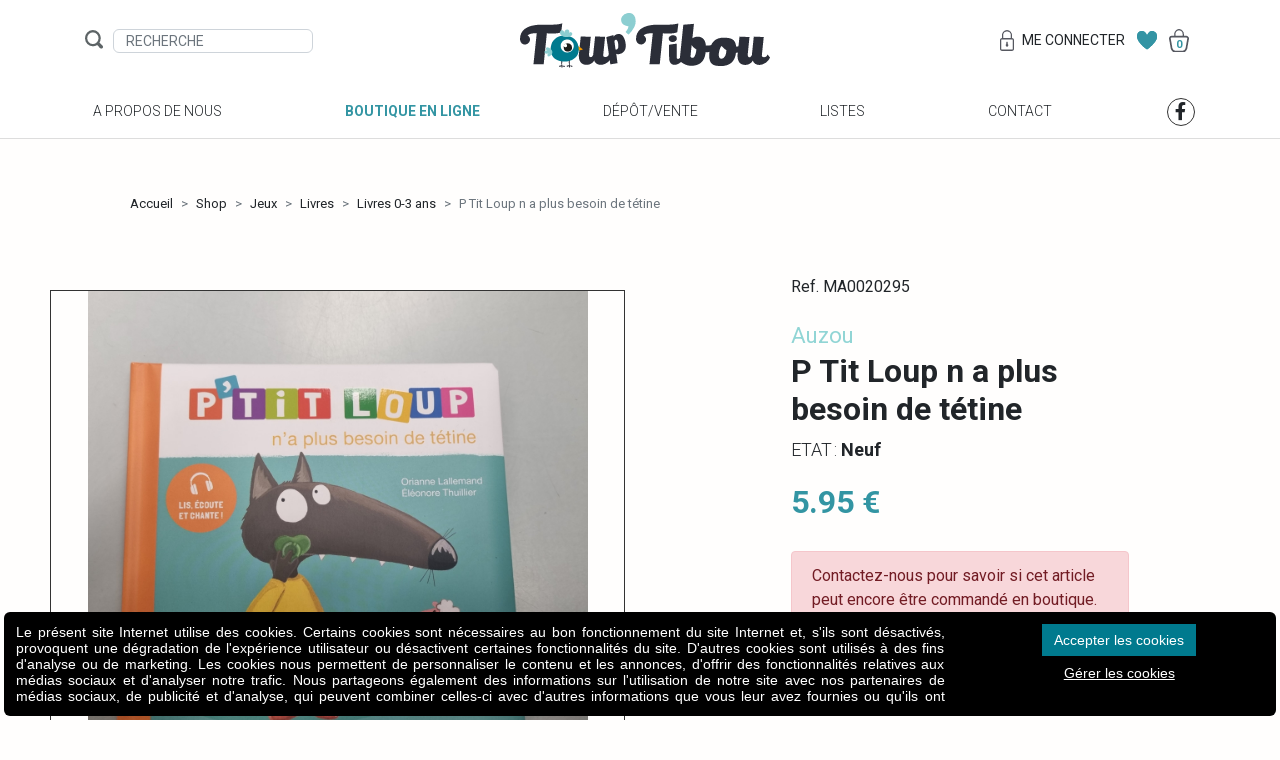

--- FILE ---
content_type: text/html; charset=UTF-8
request_url: https://www.touptibou.be/fr/p/p-tit-loup-n-a-plus-besoin-de-tetine.htm
body_size: 4337
content:
<!DOCTYPE html> <html prefix="fb: http://ogp.me/ns/fb" lang="fr"> <head> <meta charset="utf-8" /> <title>P Tit Loup n a plus besoin de tétine</title> <meta name="description" content="" /> <meta name="keywords" content="" /> <meta name="author" content="" /> <meta name="designer" content="" /> <meta name="generator" content="CMS Impulsion" /> <meta name="application-name" content="" /> <meta name="contact" content=""/>   <meta name="viewport" content="width=device-width, initial-scale=1.0, minimum-scale=1.0, maximum-scale=1.0, user-scalable=no" />          <link rel="icon" href="/favicon.ico?impv=34fe133aa2d9072809a5236ad4bf3f50" type="image/x-icon" /> <link rel="shortcut icon" href="/favicon.ico?impv=34fe133aa2d9072809a5236ad4bf3f50" type="image/x-icon" />  <meta name="geo.position" content="" /> <meta name="ICBM" content="" /> <meta name="geo.region" content="BE-WLG" /> <meta name="geo.placename" content="Malmedy" /> <meta name="geo.country" content="Belgium" />  <meta name="google-site-verification" content="XH6m1rGieaGZ6SQdqVN6JJn-ubYy8fEgKxG-M0ImbCw" />  <meta name="facebook-domain-verification" content="" /> <meta property="og:title" content="P Tit Loup n a plus besoin de tétine"/> <meta property="og:url" content="https://www.touptibou.be/fr/p/p-tit-loup-n-a-plus-besoin-de-tetine.htm"/> <meta property="og:image" content="https://www.touptibou.be/sites/touptiboushop/gallery_images/6602ce773112e.jpg"/> <meta property="og:site_name" content="Boutique Toup'tibou"/> <meta property="og:type" content="product"/> <meta property="og:description" content="P Tit Loup n a plus besoin de tétine"/> <meta property="product:plural_title" content="P Tit Loup n a plus besoin de tétine" /> <meta property="product:price:amount" content="5.95"/> <meta property="product:price:currency" content="EUR"/> <meta property="product:availability" content="in stock" /> <meta property="product:retailer_item_id" content="59792"> <link rel="alternate" href="https://www.touptibou.be/fr/p/p-tit-loup-n-a-plus-besoin-de-tetine.htm" hreflang="fr" /> <link rel="stylesheet" href="https://fonts.googleapis.com/css2?family=Roboto:ital,wght@0,100;0,300;0,400;0,500;0,700;0,900;1,100;1,300;1,400;1,500;1,700;1,900&display=swap&impv=34fe133aa2d9072809a5236ad4bf3f50" type="text/css" media="screen" /><link rel="stylesheet" href="https://fonts.googleapis.com/css2?family=Amatic+SC:wght@400;700&display=swap&impv=34fe133aa2d9072809a5236ad4bf3f50" type="text/css" media="screen" /><link rel="stylesheet" href="/vendors/bootstrap/css/bootstrap.min.css?impv=34fe133aa2d9072809a5236ad4bf3f50" type="text/css" media="screen" /><link rel="stylesheet" href="/vendors/animate-on-scroll/aos.css?impv=34fe133aa2d9072809a5236ad4bf3f50" type="text/css" media="screen" /><link rel="stylesheet" href="/vendors/font-awesome/css/all.min.css?impv=34fe133aa2d9072809a5236ad4bf3f50" type="text/css" media="screen" /><link rel="stylesheet" href="/vendors/slick/slick.css?impv=34fe133aa2d9072809a5236ad4bf3f50" type="text/css" media="screen" /><link rel="stylesheet" href="/css/app.css?impv=34fe133aa2d9072809a5236ad4bf3f50" type="text/css" media="screen" /><style></style><link rel="stylesheet" href="https://cdn.impulsion.be/css/impsnippets.css" type="text/css" media="screen" /> <script async src="https://www.googletagmanager.com/gtag/js?id=G-RN2B9QNVCH"></script> <script>window.dataLayer = window.dataLayer || [];function gtag(){dataLayer.push(arguments);}gtag('js', new Date());gtag('config', 'G-RN2B9QNVCH',{ 'anonymize_ip': true });</script></head> <body class="" >  <div class="navbar-wrapper"> <nav class="navbar navbar-expand-lg"> <div class="container"> <div class="navbar-head d-flex align-items-center"> <a class="navbar-brand order-lg-2" href="/"><img src="/img/logo.svg" alt="P Tit Loup n a plus besoin de tétine - photo 1"></a> <form class="navbar-search order-lg-1"> <img src="/img/icons/icon-search.svg" alt="P Tit Loup n a plus besoin de tétine - photo 2"> <input type="search" name="search" class="form-control" placeholder="RECHERCHE"> </form> <div class="navbar-utilities justify-content-end d-flex align-items-center order-lg-3"> <a href="/fr/produits/compte-client.htm" class="util-item connection-link"><img src="/img/icons/icon-lock.svg" class="mr-2" width="14" alt="P Tit Loup n a plus besoin de tétine - photo 3"><span> Me Connecter</span></a> <a href="/fr/wishlist.htm" class="util-item"><img src="/img/icons/icon-heart.svg" width="20" alt="P Tit Loup n a plus besoin de tétine - photo 4"></a> <a href="/fr/produits/votre-panier.htm" class="util-item"><img src="/img/icons/icon-basket.svg" width="20" alt="P Tit Loup n a plus besoin de tétine - photo 5"><span class="cart-qty">0</span></a> </div> <button class="navbar-toggler collapsed" type="button" data-toggle="collapse" data-target="#main-navbar" aria-controls="main-navbar" aria-expanded="false" aria-label="Toggle navigation"> <span class="navbar-toggler-icon"><i class="fal fa-bars"></i></span> </button> </div> <div class="collapse navbar-collapse" id="main-navbar"> <ul class="navbar-nav"> <li class="nav-item"> <a class="nav-link" href="/fr/a-propos-de-nous.htm">A propos de nous</a> </li> <li class="nav-item active"> <a class="nav-link" href="/fr/produits.htm">Boutique en ligne</a> </li> <li class="nav-item"> <a class="nav-link" href="/fr/depotvente.htm">Dépôt/vente</a> </li> <li class="nav-item"> <a class="nav-link" href="/fr/listes-de-naissance.htm">Listes</a> </li> <li class="nav-item"> <a class="nav-link" href="/fr/contact.htm">Contact</a> </li> <li class="nav-item d-flex align-items-center"> <a class="nav-link fb-link" href="https://www.facebook.com/touptibou" target="_blank"><i class="fab fa-facebook-f"></i></a> </li> </ul> </div> </div> </nav> </div> <div class="py-0 content-section-row"> <div class="container"> <ol class="breadcrumb"> <li class="breadcrumb-item"><a href="/">Accueil</a></li> <li class="breadcrumb-item"><a href="/fr/produits/coordonnees.htm">Shop</a></li> <li class="breadcrumb-item"><a href="/fr/c/jeux.htm">Jeux</a></li><li class="breadcrumb-item"><a href="/fr/c/jeux/livres.htm">Livres</a></li><li class="breadcrumb-item"><a href="/fr/c/jeux/livres/livres-0-3-ans.htm">Livres 0-3 ans</a></li> <li class="breadcrumb-item active" aria-current="page">P Tit Loup n a plus besoin de tétine</li> <li></li> </ol> </div> </div>  <div class="product-details-section content-section-row"> <div class="container"> <div class="row"> <div class="col-md-7 col-lg-6"> <div class="product-preview-container"> <div class="product-main-view"> <div id="product-preview-slider"> <div class="product-slide"> <div class="img-container"> <img src="/sites/touptiboushop/gallery_images/6602ce773112e.jpg" alt="P Tit Loup n a plus besoin de tétine - photo 6"> </div> </div> </div> </div> <div class="product-preview-nav"> <div id="preview-nav-slider"> <div class="preview-item item-active"> <div class="img-container"> <img src="/sites/touptiboushop/gallery_images/thumbs/6602ce773112e.jpg" alt="P Tit Loup n a plus besoin de tétine - photo 7"> </div> </div> </div> </div> </div> </div> <div class="col-md-5 col-lg-4 offset-xl-1 pl-lg-50"> <div class="product-details"> <div class="product-ref-code mb-20">Ref. MA0020295</div> <div class="product-brand">Auzou</div> <h1 class="product-name">P Tit Loup n a plus besoin de tétine</h1> <div class="product-condition fw-light">ETAT : <span class="fw-bold">Neuf</span></div> <div class="product-price"> 5.95 €</div> <div class="alert alert-danger"> Contactez-nous pour savoir si cet article peut encore être commandé en boutique. </div> <div class="product-description mt-30 mb-40"> </div> <div class="fw-bold"> <img src="/img/icons/delivery.svg" width="60px" alt="P Tit Loup n a plus besoin de tétine - photo 8"> Retrait gratuit en magasin </div> </div> </div> </div> </div> </div>  <div class="footer"> <div class="footer-main"> <div class="container"> <div class="row mb-sm-40"> <div class="col-6 col-lg-3 d-lg-flex"> <div class="footer-inner-block"> <div class="feature-item"> <div class="item-img"> <img src="/img/icons/quality.svg" style="width: 70px !important;" alt="P Tit Loup n a plus besoin de tétine - photo 9"> </div> <div class="item-details"> <h5 class="fw-bold">SELECTION <span class="fw-light">&</span> QUALITÉ</h5> Chaque pièce est vérifiée <br>et selectionnée avec soin </div> </div> </div> </div> <div class="col-6 col-lg-3 pr-xl-5"> <div class="footer-inner-block"> <div class="feature-item"> <div class="item-img"> <img src="/img/icons/delivery.svg" alt="P Tit Loup n a plus besoin de tétine - photo 10"> </div> <div class="item-details"> <h5 class="fw-light">LIVRAISON <span class="fw-bold">RAPIDE</span></h5> A domicile ou <br>en magasin </div> </div> </div> </div> <div class="col-6 col-lg-3 pl-xl-5"> <div class="footer-inner-block"> <div class="feature-item"> <div class="item-img"> <img src="/img/icons/return.svg" alt="P Tit Loup n a plus besoin de tétine - photo 11"> </div> <div class="item-details"> <h5 class="fw-light">RETOUR SOUS <span class="fw-bold">14 JOURS</span></h5> Vous avez 14 jours <br>pour changer d’avis </div> </div> </div> </div> <div class="col-6 col-lg-3 d-lg-flex justify-content-lg-end"> <div class="footer-inner-block"> <div class="feature-item"> <div class="item-img"> <img src="/img/icons/payment-security.svg" style="width: 50px !important;" alt="P Tit Loup n a plus besoin de tétine - photo 12"> </div> <div class="item-details"> <h5 class="fw-light">PAIEMENT <span class="fw-bold">SÉCURISÉ</span></h5> Payez par carte bancaire <br>en toute sécurité ! </div> </div> </div> </div> </div> <hr> <div class="row mt-40 mt-sm-70"> <div class="col-sm-6 col-lg-3 d-lg-flex"> <div class="footer-inner-block"> <div class="h2 text-title text-secondary">NOUS TROUVER</div> <img class="mb-10" src="/img/logo.svg" width="160px" alt="P Tit Loup n a plus besoin de tétine - photo 13"> <address> Rue d’Eupen 1, <br>4950 Waimes <br><a href="mailto:info@touptibou.be">info@touptibou.be</a> <div class="fw-bold"> <a href="tel:0475 67 81 66">0475 67 81 66</a> </div> </address> </div> </div> <div class="col-sm-6 col-lg-3 pl-lg-5"> <div class="footer-inner-block"> <div class="h2 text-title text-secondary mb-20">A propos</div> <ul class="list-unstyled"> <li><a href="/fr/a-propos/le-seconde-main1.htm">Le seconde main</a></li> <li><a href="/fr/a-propos/le-neuf.htm">Le neuf</a></li> <li><a href="/fr/a-propos/partenaires.htm">Partenaires</a></li> <li><a href="/fr/a-propos/protection-des-donnees.htm">Protection des données</a></li> <li><a href="/fr/a-propos/mentions-legales.htm">Mentions légales</a></li> </ul> </div> </div> <div class="col-sm-6 col-lg-3 pl-lg-5"> <div class="footer-inner-block"> <div class="h2 text-title text-secondary mb-20">Service client</div> <ul class="list-unstyled"> <li><a href="/fr/service-client/espace-client.htm">Espace client</a></li> <li><a href="/fr/service-client/service-aide.htm">FAQ</a></li> <li><a href="/fr/service-client/livraison-rapide.htm">Livraisons et retours</a></li> <li><a href="/fr/service-client/vendre-des-vetements.htm">Vendre des vêtements</a></li> <li><a href="/fr/service-client/conditions-generales-de-vente.htm">Conditions générales de vente</a></li> <li><a href="/fr/service-client/nous-contacter.htm">Nous contacter</a></li> </ul> </div> </div> <div class="col-sm-6 col-lg-3 d-lg-flex justify-content-lg-end"> <div class="footer-inner-block"> <div class="h2 text-title text-secondary mb-10">Moyen De Paiement</div> <img class="mr-10" src="/img/logo-visa-1.png" width="70px" alt="P Tit Loup n a plus besoin de tétine - photo 14"> <img src="/img/MasterCard-Logo-1-1024x768.png" width="70px" alt="P Tit Loup n a plus besoin de tétine - photo 15"> <p class="text-center">Virement bancaire</p> <br> <div class="h2 text-title text-secondary mb-10">Mode de livraison</div> <img class="mr-3" src="/img/Bpost_2010.png" width="70px" alt="P Tit Loup n a plus besoin de tétine - photo 16"> <img src="/img/mondial-relay-logo.png" width="60px" alt="P Tit Loup n a plus besoin de tétine - photo 17"> </div> </div> </div> </div> </div> <div class="footer-bottom"> <div class="container"> <hr> <div class="d-flex flex-wrap justify-content-between"> <div>Copyright - Touptibou - 2026</div> <div><a href="http://www.art-east.be/" target="_blank">Made by Art’East</a></div> </div> </div> </div> </div>   <div class="scroll-top-btn btn"> <i class="fa fa-chevron-up" aria-hidden="true"></i> </div> <script type="text/javascript" src="/vendors/jquery/dist/jquery.min.js?impv=34fe133aa2d9072809a5236ad4bf3f50"></script><script type="text/javascript" src="/vendors/bootstrap/js/bootstrap.bundle.min.js?impv=34fe133aa2d9072809a5236ad4bf3f50"></script><script type="text/javascript" src="/vendors/animate-on-scroll/aos.js?impv=34fe133aa2d9072809a5236ad4bf3f50"></script><script type="text/javascript" src="/vendors/jquery-matchHeight/jquery.matchHeight.min.js?impv=34fe133aa2d9072809a5236ad4bf3f50"></script><script type="text/javascript" src="/vendors/jquery-validate/dist/jquery.validate.min.js?impv=34fe133aa2d9072809a5236ad4bf3f50"></script><script type="text/javascript" src="/vendors/slick/slick.min.js?impv=34fe133aa2d9072809a5236ad4bf3f50"></script><script type="text/javascript" src="/vendors/object-fit/ofi.min.js?impv=34fe133aa2d9072809a5236ad4bf3f50"></script><script type="text/javascript" src="/vendors/jquery-zoom/jquery.zoom.min.js?impv=34fe133aa2d9072809a5236ad4bf3f50"></script><script type="text/javascript" src="/js/app.js?impv=34fe133aa2d9072809a5236ad4bf3f50"></script><script type="text/javascript" src="https://www.google.com/recaptcha/api.js?impv=34fe133aa2d9072809a5236ad4bf3f50"></script><script type="text/javascript" src="https://js.stripe.com/v3/?impv=34fe133aa2d9072809a5236ad4bf3f50"></script> <div class="impsnippet impsnippet_h_info impsnippet_h_info_pos_bottom" id="gdpr_cookies_settings_alert" data-refresh=""> <div class="impsnippet_h_info_msg" style="background-color:#000000; "> <div class="impsnippet_row responsive"> <div style="max-height: 80px; overflow: auto;" class="impsnippet_col impsnippet_col_3 impsnippet_text_justify"> <p >Le présent site Internet utilise des cookies. Certains cookies sont nécessaires au bon fonctionnement du site Internet et, s'ils sont désactivés, provoquent une dégradation de l'expérience utilisateur ou désactivent certaines fonctionnalités du site. D'autres cookies sont utilisés à des fins d'analyse ou de marketing. Les cookies nous permettent de personnaliser le contenu et les annonces, d'offrir des fonctionnalités relatives aux médias sociaux et d'analyser notre trafic. Nous partageons également des informations sur l'utilisation de notre site avec nos partenaires de médias sociaux, de publicité et d'analyse, qui peuvent combiner celles-ci avec d'autres informations que vous leur avez fournies ou qu'ils ont collectées lors de votre utilisation de leurs services. Vous pouvez tout à fait les refuser si vous le souhaitez.</p> </div> <div class="impsnippet_col impsnippet_col_1 impsnippet_text_center"> <p> <a href="#" class="impsnippet_btn impsnippet_btn_primary" id="gdpr_accept_cookies" style="background-color:#007a8e;" data-choice="all">Accepter les cookies</a> </p><p> <a href="#" class="impsnippet_btn impsnippet_btn_transparent" id="gdpr_set_cookies" style="">Gérer les cookies</a> </p> </div> </div> </div> </div> <script type="text/javascript" src="https://cdn.impulsion.be/js/impSnippets.js"></script> <script>var _paq = window._paq = window._paq || [];/* tracker methods like "setCustomDimension" should be called before "trackPageView" */_paq.push(['trackPageView']);_paq.push(['enableLinkTracking']);(function() {var u="https://piwik.impulsion.be/";_paq.push(['setTrackerUrl', u+'piwik.php']);_paq.push(['setSiteId', '68']);var d=document, g=d.createElement('script'), s=d.getElementsByTagName('script')[0];g.async=true; g.src=u+'piwik.js'; s.parentNode.insertBefore(g,s);})();</script>  </body> </html>

--- FILE ---
content_type: text/html; charset=UTF-8
request_url: https://www.touptibou.be/ajaxCalls.php
body_size: 243
content:
            <div class="section-title text-secondary mb-40 mt-40">Adresse de facturation </div>
            <div class="w-100"></div>
            <div class="row">
                <div class="col-sm-6">
                    <div class="form-group">
                        <label for="billing-first-name">Prénom</label>
                        <input type="text" name="billing-first-name" id="billing-first-name" class="form-control" value="">
                    </div>
                </div>
                <div class="col-sm-6">
                    <div class="form-group">
                        <label for="billing-last-name">Nom</label>
                        <input type="text" name="billing-last-name" id="billing-last-name" class="form-control" value="">
                    </div>
                </div>
                <div class="col-sm-6">
                    <div class="form-group">
                        <label for="billing-address">Rue</label>
                        <input type="text" name="billing-address" id="billing-address" class="form-control" value="">
                    </div>
                </div>
                <div class="col-sm-6">
                    <div class="form-group">
                        <label for="billing-house-number">N°</label>
                        <input type="text" name="billing-house-number" id="billing-house-number" class="form-control" value="">
                    </div>
                </div>
                <div class="col-sm-6">
                    <div class="form-group">
                        <label for="billing-city">Localité</label>
                        <input type="text" name="billing-city" id="billing-city" class="form-control" value="">
                    </div>
                </div>
                <div class="col-sm-6">
                    <div class="form-group">
                        <label for="billing-postal-code">Code postal</label>
                        <input type="text" name="billing-postal-code" id="billing-postal-code" class="form-control" value="">
                    </div>
                </div>
                <div class="col-sm-6">
                    <div class="form-group">
                        <label for="billing-country">Pays</label>
                        <select class="form-control" name="billing-country" id="billing-country">
                            <option value="" hidden="">Sélectionner...</option>
                            <option  value='de'>Allemagne</option><option  value='be'>Belgique</option><option  value='es'>Espagne</option><option  value='fr'>France (Métro. et Corse)</option><option  value='lu'>Luxembourg</option><option  value='ma'>Maroc</option><option  value='nl'>Pays-Bas</option><option  value='ch'>Suisse</option><option  value='tn'>Tunisie</option>                        </select>
                    </div>
                </div>

            </div>

            <div class="w-100"></div>
            

--- FILE ---
content_type: text/css
request_url: https://www.touptibou.be/css/app.css?impv=34fe133aa2d9072809a5236ad4bf3f50
body_size: 17118
content:
.navbar {
  background-color: #f8f8fa; }
  .navbar .navbar-toggler {
    margin-right: -5px;
    border: 0;
    color: #91D5D5; }
    .navbar .navbar-toggler.collapsed {
      color: #585858; }
    .navbar .navbar-toggler .navbar-toggler-icon {
      width: auto;
      height: auto;
      background-image: none;
      font-size: 26px; }

.form-control {
  border-radius: 0;
  height: 42px;
  background-clip: border-box; }
  .form-control:focus {
    box-shadow: none;
    border-color: #91D5D5; }
  .form-control.input-sm {
    height: 34px; }

.form-radio-theme {
  position: relative;
  display: block;
  margin-bottom: 25px; }
  .form-radio-theme input {
    display: none; }
  .form-radio-theme input:checked ~ span:after {
    background-color: #000; }
  .form-radio-theme span {
    display: inline-block;
    padding-left: 25px; }
    .form-radio-theme span:before, .form-radio-theme span:after {
      position: absolute;
      content: ""; }
    .form-radio-theme span:before {
      top: 0;
      bottom: 0;
      margin: auto;
      left: 4px;
      width: 14px;
      height: 14px;
      border: 1px solid #000;
      border-radius: 50%; }
    .form-radio-theme span:after {
      top: 0;
      bottom: 0;
      margin: auto;
      left: 7px;
      width: 8px;
      height: 8px;
      border-radius: 50%; }

.form-check-theme {
  position: relative;
  display: block;
  justify-content: flex-start !important;
  -ms-flex-pack: start !important; }
  .form-check-theme input {
    display: none; }
  .form-check-theme input:checked ~ span:before {
    content: "\f00c";
    background-color: #91D5D5; }
  .form-check-theme span {
    position: relative;
    display: block;
    padding-left: 30px; }
    .form-check-theme span:before {
      position: absolute;
      top: 1px;
      left: 0;
      width: 18px;
      height: 18px;
      border: 1px solid #ddd;
      text-align: center;
      line-height: 18px;
      font-family: "Font Awesome 5 Pro";
      font-weight: 900;
      -moz-osx-font-smoothing: grayscale;
      -webkit-font-smoothing: antialiased;
      display: inline-block;
      font-style: normal;
      font-variant: normal;
      text-rendering: auto;
      line-height: 1;
      content: ""; }

.form-inline label {
  margin-right: 10px;
  justify-content: flex-start;
  -ms-flex-pack: start; }
.form-inline .form-control {
  -ms-flex-preferred-size: 0;
  flex-basis: 0;
  -ms-flex-positive: 1;
  flex-grow: 1;
  max-width: 100%;
  width: 100%; }

.dropdown-menu {
  border-radius: 0; }
  .dropdown-menu .dropdown-item {
    cursor: pointer; }

@media (min-width: 1400px) {
  .container {
    padding-left: 100px;
    padding-right: 100px;
    max-width: 1500px; } }
@media (min-width: 1200px) {
  .bs-container {
    max-width: 1140px; } }
.responsive-table table {
  width: 100%; }

@media only screen and (max-width: 767px) {
  /* Force table to not be like tables anymore */
  .responsive-table table,
  .responsive-table thead,
  .responsive-table tbody,
  .responsive-table th,
  .responsive-table td,
  .responsive-table tr {
    display: block; }

  /* Hide table headers (but not display: none;, for accessibility) */
  .responsive-table thead tr {
    position: absolute;
    top: -9999px;
    left: -9999px; }

  .responsive-table tr {
    border: 1px solid #ccc; }

  .responsive-table td {
    /* Behave like a "row" */
    border: none;
    border-bottom: 1px solid #eee;
    position: relative;
    padding-left: 50%;
    white-space: normal;
    text-align: left; }

  .responsive-table td:before {
    /* Now like a table header */
    position: absolute;
    /* Top/left values mimic padding */
    top: 6px;
    left: 6px;
    width: 45%;
    padding-right: 10px;
    white-space: nowrap;
    text-align: left;
    font-weight: bold; }

  /*
  Label the data
  */
  .responsive-table td:before {
    content: attr(data-title); } }
/* Slider */
.slick-loading .slick-list {
  background: #fff url("../vendors/slick/ajax-loader.gif") center center no-repeat; }

/* Arrows */
.slick-prev,
.slick-next {
  font-size: 0;
  line-height: 0;
  position: absolute;
  z-index: 2;
  top: 50%;
  display: block;
  width: 20px;
  height: 20px;
  padding: 0;
  -webkit-transform: translate(0, -50%);
  -ms-transform: translate(0, -50%);
  transform: translate(0, -50%);
  cursor: pointer;
  color: transparent;
  border: none;
  outline: none;
  background: transparent; }

.slick-prev:hover,
.slick-prev:focus,
.slick-next:hover,
.slick-next:focus {
  color: transparent;
  outline: none;
  background: transparent; }

.slick-prev:hover:before,
.slick-prev:focus:before,
.slick-next:hover:before,
.slick-next:focus:before {
  opacity: 1; }

.slick-prev.slick-disabled:before,
.slick-next.slick-disabled:before {
  opacity: .25; }

.slick-prev:before,
.slick-next:before {
  -moz-osx-font-smoothing: grayscale;
  -webkit-font-smoothing: antialiased;
  display: inline-block;
  font-style: normal;
  font-variant: normal;
  text-rendering: auto;
  line-height: 1;
  font-family: "Font Awesome 5 Pro";
  font-weight: 900;
  font-size: 20px;
  color: #ddd; }

.slick-prev {
  left: -25px; }

[dir='rtl'] .slick-prev {
  right: -25px;
  left: auto; }

.slick-prev:before {
  content: "\f137"; }

[dir='rtl'] .slick-prev:before {
  content: "\f138"; }

.slick-next {
  right: -25px; }

[dir='rtl'] .slick-next {
  right: auto;
  left: -25px; }

.slick-next:before {
  content: "\f138"; }

[dir='rtl'] .slick-next:before {
  content: "\f137"; }

/* Dots */
.slick-dotted.slick-slider {
  margin-bottom: 30px; }

.slick-dots {
  position: absolute;
  bottom: -25px;
  display: block;
  width: 100%;
  padding: 0;
  margin: 0;
  list-style: none;
  text-align: center; }

.slick-dots li {
  position: relative;
  display: inline-block;
  width: 20px;
  height: 20px;
  margin: 0 5px;
  padding: 0;
  cursor: pointer; }

.slick-dots li button {
  font-size: 0;
  line-height: 0;
  display: block;
  width: 20px;
  height: 20px;
  padding: 5px;
  cursor: pointer;
  color: transparent;
  border: 0;
  outline: none;
  background: transparent; }

.slick-dots li button:hover,
.slick-dots li button:focus {
  outline: none; }

.slick-dots li button:hover:before,
.slick-dots li button:focus:before {
  opacity: 1; }

.slick-dots li button:before {
  -moz-osx-font-smoothing: grayscale;
  -webkit-font-smoothing: antialiased;
  display: inline-block;
  font-style: normal;
  font-variant: normal;
  text-rendering: auto;
  line-height: 1;
  font-family: "Font Awesome 5 Pro";
  font-weight: 900;
  font-size: 12px;
  color: #ddd;
  content: "\f111"; }

.slick-dots li.slick-active button:before {
  opacity: .75;
  color: black; }

.slick-slider .slick-slide:focus {
  outline: none; }

.slick-slider-full .slick-list,
.slick-slider-full .slick-track,
.slick-slider-full .slide-item,
.slick-slider-full .bg-img-fill {
  height: 100%; }
.slick-slider-full .slide-item {
  position: relative; }
  .slick-slider-full .slide-item:focus {
    outline: none; }
.slick-slider-full .bg-img-fill {
  position: absolute;
  top: 0;
  left: 0;
  width: 100%; }
  .slick-slider-full .bg-img-fill img {
    height: 100%;
    width: 100%;
    -o-object-fit: cover;
    object-fit: cover;
    font-family: 'object-fit: cover;'; }

body {
  font-family: 'Roboto', sans-serif; }

a {
  color: inherit;
  text-decoration: none; }
  a:hover {
    color: inherit;
    text-decoration: underline; }

.btn,
a {
  transition: all 0.2s ease-in-out;
  -webkit-transition: all 0.2s ease-in-out; }

hr {
  border-color: #000; }

input[type="email"],
input[type="password"],
input[type="text"],
textarea {
  -webkit-appearance: none;
  -moz-appearance: none;
  appearance: none;
  -webkit-focus-ring-color: none;
  outline: none; }

textarea {
  resize: none; }

iframe {
  display: block; }

/**
 * Basic typography style for copy text
 */
.fw-thin {
  font-weight: 100; }

.fw-light {
  font-weight: 300; }

.fw-normal {
  font-weight: 400; }

.fw-medium {
  font-weight: 500; }

.fw-semibold {
  font-weight: 600; }

.fw-bold {
  font-weight: 700; }

.fw-extrabold {
  font-weight: 800; }

.fw-black {
  font-weight: 900; }

.m-0 {
  margin: 0 !important; }

.mx-auto {
  margin-left: auto !important;
  margin-right: auto !important; }

.mt-0 {
  margin-top: 0 !important; }

.mr-0 {
  margin-right: 0 !important; }

.mb-0 {
  margin-bottom: 0 !important; }

.ml-0 {
  margin-left: 0 !important; }

.mx-0 {
  margin-right: 0 !important;
  margin-left: 0 !important; }

.my-0 {
  margin-top: 0 !important;
  margin-bottom: 0 !important; }

.p-0 {
  padding: 0 !important; }

.pt-0 {
  padding-top: 0 !important; }

.pr-0 {
  padding-right: 0 !important; }

.pb-0 {
  padding-bottom: 0 !important; }

.pl-0 {
  padding-left: 0 !important; }

.px-0 {
  padding-right: 0 !important;
  padding-left: 0 !important; }

.py-0 {
  padding-top: 0 !important;
  padding-bottom: 0 !important; }

.m-10 {
  margin: 10px !important; }

.m-20 {
  margin: 20px !important; }

.m-30 {
  margin: 30px !important; }

.m-40 {
  margin: 40px !important; }

.m-50 {
  margin: 50px !important; }

.m-60 {
  margin: 60px !important; }

.m-70 {
  margin: 70px !important; }

.m-80 {
  margin: 80px !important; }

.m-90 {
  margin: 90px !important; }

.m-100 {
  margin: 100px !important; }

.mt-10 {
  margin-top: 10px !important; }

.mt-20 {
  margin-top: 20px !important; }

.mt-30 {
  margin-top: 30px !important; }

.mt-40 {
  margin-top: 40px !important; }

.mt-50 {
  margin-top: 50px !important; }

.mt-60 {
  margin-top: 60px !important; }

.mt-70 {
  margin-top: 70px !important; }

.mt-80 {
  margin-top: 80px !important; }

.mt-90 {
  margin-top: 90px !important; }

.mt-100 {
  margin-top: 100px !important; }

.mr-10 {
  margin-right: 10px !important; }

.mr-20 {
  margin-right: 20px !important; }

.mr-30 {
  margin-right: 30px !important; }

.mr-40 {
  margin-right: 40px !important; }

.mr-50 {
  margin-right: 50px !important; }

.mr-60 {
  margin-right: 60px !important; }

.mr-70 {
  margin-right: 70px !important; }

.mr-80 {
  margin-right: 80px !important; }

.mr-90 {
  margin-right: 90px !important; }

.mr-100 {
  margin-right: 100px !important; }

.mb-10 {
  margin-bottom: 10px !important; }

.mb-20 {
  margin-bottom: 20px !important; }

.mb-30 {
  margin-bottom: 30px !important; }

.mb-40 {
  margin-bottom: 40px !important; }

.mb-50 {
  margin-bottom: 50px !important; }

.mb-60 {
  margin-bottom: 60px !important; }

.mb-70 {
  margin-bottom: 70px !important; }

.mb-80 {
  margin-bottom: 80px !important; }

.mb-90 {
  margin-bottom: 90px !important; }

.mb-100 {
  margin-bottom: 100px !important; }

.ml-10 {
  margin-left: 10px !important; }

.ml-20 {
  margin-left: 20px !important; }

.ml-30 {
  margin-left: 30px !important; }

.ml-40 {
  margin-left: 40px !important; }

.ml-50 {
  margin-left: 50px !important; }

.ml-60 {
  margin-left: 60px !important; }

.ml-70 {
  margin-left: 70px !important; }

.ml-80 {
  margin-left: 80px !important; }

.ml-90 {
  margin-left: 90px !important; }

.ml-100 {
  margin-left: 100px !important; }

.mx-10 {
  margin-left: 10px !important;
  margin-right: 10px !important; }

.mx-20 {
  margin-left: 20px !important;
  margin-right: 20px !important; }

.mx-30 {
  margin-left: 30px !important;
  margin-right: 30px !important; }

.mx-40 {
  margin-left: 40px !important;
  margin-right: 40px !important; }

.mx-50 {
  margin-left: 50px !important;
  margin-right: 50px !important; }

.mx-60 {
  margin-left: 60px !important;
  margin-right: 60px !important; }

.mx-70 {
  margin-left: 70px !important;
  margin-right: 70px !important; }

.mx-80 {
  margin-left: 80px !important;
  margin-right: 80px !important; }

.mx-90 {
  margin-left: 90px !important;
  margin-right: 90px !important; }

.mx-100 {
  margin-left: 100px !important;
  margin-right: 100px !important; }

.my-10 {
  margin-top: 10px !important;
  margin-bottom: 10px !important; }

.my-20 {
  margin-top: 20px !important;
  margin-bottom: 20px !important; }

.my-30 {
  margin-top: 30px !important;
  margin-bottom: 30px !important; }

.my-40 {
  margin-top: 40px !important;
  margin-bottom: 40px !important; }

.my-50 {
  margin-top: 50px !important;
  margin-bottom: 50px !important; }

.my-60 {
  margin-top: 60px !important;
  margin-bottom: 60px !important; }

.my-70 {
  margin-top: 70px !important;
  margin-bottom: 70px !important; }

.my-80 {
  margin-top: 80px !important;
  margin-bottom: 80px !important; }

.my-90 {
  margin-top: 90px !important;
  margin-bottom: 90px !important; }

.my-100 {
  margin-top: 100px !important;
  margin-bottom: 100px !important; }

.p-10 {
  padding: 10px !important; }

.p-20 {
  padding: 20px !important; }

.p-30 {
  padding: 30px !important; }

.p-40 {
  padding: 40px !important; }

.p-50 {
  padding: 50px !important; }

.p-60 {
  padding: 60px !important; }

.p-70 {
  padding: 70px !important; }

.p-80 {
  padding: 80px !important; }

.p-90 {
  padding: 90px !important; }

.p-100 {
  padding: 100px !important; }

.pt-10 {
  padding-top: 10px !important; }

.pt-20 {
  padding-top: 20px !important; }

.pt-30 {
  padding-top: 30px !important; }

.pt-40 {
  padding-top: 40px !important; }

.pt-50 {
  padding-top: 50px !important; }

.pt-60 {
  padding-top: 60px !important; }

.pt-70 {
  padding-top: 70px !important; }

.pt-80 {
  padding-top: 80px !important; }

.pt-90 {
  padding-top: 90px !important; }

.pt-100 {
  padding-top: 100px !important; }

.pr-10 {
  padding-right: 10px !important; }

.pr-20 {
  padding-right: 20px !important; }

.pr-30 {
  padding-right: 30px !important; }

.pr-40 {
  padding-right: 40px !important; }

.pr-50 {
  padding-right: 50px !important; }

.pr-60 {
  padding-right: 60px !important; }

.pr-70 {
  padding-right: 70px !important; }

.pr-80 {
  padding-right: 80px !important; }

.pr-90 {
  padding-right: 90px !important; }

.pr-100 {
  padding-right: 100px !important; }

.pb-10 {
  padding-bottom: 10px !important; }

.pb-20 {
  padding-bottom: 20px !important; }

.pb-30 {
  padding-bottom: 30px !important; }

.pb-40 {
  padding-bottom: 40px !important; }

.pb-50 {
  padding-bottom: 50px !important; }

.pb-60 {
  padding-bottom: 60px !important; }

.pb-70 {
  padding-bottom: 70px !important; }

.pb-80 {
  padding-bottom: 80px !important; }

.pb-90 {
  padding-bottom: 90px !important; }

.pb-100 {
  padding-bottom: 100px !important; }

.pl-10 {
  padding-left: 10px !important; }

.pl-20 {
  padding-left: 20px !important; }

.pl-30 {
  padding-left: 30px !important; }

.pl-40 {
  padding-left: 40px !important; }

.pl-50 {
  padding-left: 50px !important; }

.pl-60 {
  padding-left: 60px !important; }

.pl-70 {
  padding-left: 70px !important; }

.pl-80 {
  padding-left: 80px !important; }

.pl-90 {
  padding-left: 90px !important; }

.pl-100 {
  padding-left: 100px !important; }

.px-10 {
  padding-left: 10px !important;
  padding-right: 10px !important; }

.px-20 {
  padding-left: 20px !important;
  padding-right: 20px !important; }

.px-30 {
  padding-left: 30px !important;
  padding-right: 30px !important; }

.px-40 {
  padding-left: 40px !important;
  padding-right: 40px !important; }

.px-50 {
  padding-left: 50px !important;
  padding-right: 50px !important; }

.px-60 {
  padding-left: 60px !important;
  padding-right: 60px !important; }

.px-70 {
  padding-left: 70px !important;
  padding-right: 70px !important; }

.px-80 {
  padding-left: 80px !important;
  padding-right: 80px !important; }

.px-90 {
  padding-left: 90px !important;
  padding-right: 90px !important; }

.px-100 {
  padding-left: 100px !important;
  padding-right: 100px !important; }

.py-10 {
  padding-top: 10px !important;
  padding-bottom: 10px !important; }

.py-20 {
  padding-top: 20px !important;
  padding-bottom: 20px !important; }

.py-30 {
  padding-top: 30px !important;
  padding-bottom: 30px !important; }

.py-40 {
  padding-top: 40px !important;
  padding-bottom: 40px !important; }

.py-50 {
  padding-top: 50px !important;
  padding-bottom: 50px !important; }

.py-60 {
  padding-top: 60px !important;
  padding-bottom: 60px !important; }

.py-70 {
  padding-top: 70px !important;
  padding-bottom: 70px !important; }

.py-80 {
  padding-top: 80px !important;
  padding-bottom: 80px !important; }

.py-90 {
  padding-top: 90px !important;
  padding-bottom: 90px !important; }

.py-100 {
  padding-top: 100px !important;
  padding-bottom: 100px !important; }

@media (min-width: 576px) {
  .m-sm-0 {
    margin: 0 !important; }

  .mx-sm-auto {
    margin-left: auto !important;
    margin-right: auto !important; }

  .mt-sm-0 {
    margin-top: 0 !important; }

  .mr-sm-0 {
    margin-right: 0 !important; }

  .mb-sm-0 {
    margin-bottom: 0 !important; }

  .ml-sm-0 {
    margin-left: 0 !important; }

  .mx-sm-0 {
    margin-right: 0 !important;
    margin-left: 0 !important; }

  .my-sm-0 {
    margin-top: 0 !important;
    margin-bottom: 0 !important; }

  .p-sm-0 {
    padding: 0 !important; }

  .pt-sm-0 {
    padding-top: 0 !important; }

  .pr-sm-0 {
    padding-right: 0 !important; }

  .pb-sm-0 {
    padding-bottom: 0 !important; }

  .pl-sm-0 {
    padding-left: 0 !important; }

  .px-sm-0 {
    padding-right: 0 !important;
    padding-left: 0 !important; }

  .py-sm-0 {
    padding-top: 0 !important;
    padding-bottom: 0 !important; }

  .m-sm-10 {
    margin: 10px !important; }

  .m-sm-20 {
    margin: 20px !important; }

  .m-sm-30 {
    margin: 30px !important; }

  .m-sm-40 {
    margin: 40px !important; }

  .m-sm-50 {
    margin: 50px !important; }

  .m-sm-60 {
    margin: 60px !important; }

  .m-sm-70 {
    margin: 70px !important; }

  .m-sm-80 {
    margin: 80px !important; }

  .m-sm-90 {
    margin: 90px !important; }

  .m-sm-100 {
    margin: 100px !important; }

  .mt-sm-10 {
    margin-top: 10px !important; }

  .mt-sm-20 {
    margin-top: 20px !important; }

  .mt-sm-30 {
    margin-top: 30px !important; }

  .mt-sm-40 {
    margin-top: 40px !important; }

  .mt-sm-50 {
    margin-top: 50px !important; }

  .mt-sm-60 {
    margin-top: 60px !important; }

  .mt-sm-70 {
    margin-top: 70px !important; }

  .mt-sm-80 {
    margin-top: 80px !important; }

  .mt-sm-90 {
    margin-top: 90px !important; }

  .mt-sm-100 {
    margin-top: 100px !important; }

  .mr-sm-10 {
    margin-right: 10px !important; }

  .mr-sm-20 {
    margin-right: 20px !important; }

  .mr-sm-30 {
    margin-right: 30px !important; }

  .mr-sm-40 {
    margin-right: 40px !important; }

  .mr-sm-50 {
    margin-right: 50px !important; }

  .mr-sm-60 {
    margin-right: 60px !important; }

  .mr-sm-70 {
    margin-right: 70px !important; }

  .mr-sm-80 {
    margin-right: 80px !important; }

  .mr-sm-90 {
    margin-right: 90px !important; }

  .mr-sm-100 {
    margin-right: 100px !important; }

  .mb-sm-10 {
    margin-bottom: 10px !important; }

  .mb-sm-20 {
    margin-bottom: 20px !important; }

  .mb-sm-30 {
    margin-bottom: 30px !important; }

  .mb-sm-40 {
    margin-bottom: 40px !important; }

  .mb-sm-50 {
    margin-bottom: 50px !important; }

  .mb-sm-60 {
    margin-bottom: 60px !important; }

  .mb-sm-70 {
    margin-bottom: 70px !important; }

  .mb-sm-80 {
    margin-bottom: 80px !important; }

  .mb-sm-90 {
    margin-bottom: 90px !important; }

  .mb-sm-100 {
    margin-bottom: 100px !important; }

  .ml-sm-10 {
    margin-left: 10px !important; }

  .ml-sm-20 {
    margin-left: 20px !important; }

  .ml-sm-30 {
    margin-left: 30px !important; }

  .ml-sm-40 {
    margin-left: 40px !important; }

  .ml-sm-50 {
    margin-left: 50px !important; }

  .ml-sm-60 {
    margin-left: 60px !important; }

  .ml-sm-70 {
    margin-left: 70px !important; }

  .ml-sm-80 {
    margin-left: 80px !important; }

  .ml-sm-90 {
    margin-left: 90px !important; }

  .ml-sm-100 {
    margin-left: 100px !important; }

  .mx-sm-10 {
    margin-left: 10px !important;
    margin-right: 10px !important; }

  .mx-sm-20 {
    margin-left: 20px !important;
    margin-right: 20px !important; }

  .mx-sm-30 {
    margin-left: 30px !important;
    margin-right: 30px !important; }

  .mx-sm-40 {
    margin-left: 40px !important;
    margin-right: 40px !important; }

  .mx-sm-50 {
    margin-left: 50px !important;
    margin-right: 50px !important; }

  .mx-sm-60 {
    margin-left: 60px !important;
    margin-right: 60px !important; }

  .mx-sm-70 {
    margin-left: 70px !important;
    margin-right: 70px !important; }

  .mx-sm-80 {
    margin-left: 80px !important;
    margin-right: 80px !important; }

  .mx-sm-90 {
    margin-left: 90px !important;
    margin-right: 90px !important; }

  .mx-sm-100 {
    margin-left: 100px !important;
    margin-right: 100px !important; }

  .my-sm-10 {
    margin-top: 10px !important;
    margin-bottom: 10px !important; }

  .my-sm-20 {
    margin-top: 20px !important;
    margin-bottom: 20px !important; }

  .my-sm-30 {
    margin-top: 30px !important;
    margin-bottom: 30px !important; }

  .my-sm-40 {
    margin-top: 40px !important;
    margin-bottom: 40px !important; }

  .my-sm-50 {
    margin-top: 50px !important;
    margin-bottom: 50px !important; }

  .my-sm-60 {
    margin-top: 60px !important;
    margin-bottom: 60px !important; }

  .my-sm-70 {
    margin-top: 70px !important;
    margin-bottom: 70px !important; }

  .my-sm-80 {
    margin-top: 80px !important;
    margin-bottom: 80px !important; }

  .my-sm-90 {
    margin-top: 90px !important;
    margin-bottom: 90px !important; }

  .my-sm-100 {
    margin-top: 100px !important;
    margin-bottom: 100px !important; }

  .p-sm-10 {
    padding: 10px !important; }

  .p-sm-20 {
    padding: 20px !important; }

  .p-sm-30 {
    padding: 30px !important; }

  .p-sm-40 {
    padding: 40px !important; }

  .p-sm-50 {
    padding: 50px !important; }

  .p-sm-60 {
    padding: 60px !important; }

  .p-sm-70 {
    padding: 70px !important; }

  .p-sm-80 {
    padding: 80px !important; }

  .p-sm-90 {
    padding: 90px !important; }

  .p-sm-100 {
    padding: 100px !important; }

  .pt-sm-10 {
    padding-top: 10px !important; }

  .pt-sm-20 {
    padding-top: 20px !important; }

  .pt-sm-30 {
    padding-top: 30px !important; }

  .pt-sm-40 {
    padding-top: 40px !important; }

  .pt-sm-50 {
    padding-top: 50px !important; }

  .pt-sm-60 {
    padding-top: 60px !important; }

  .pt-sm-70 {
    padding-top: 70px !important; }

  .pt-sm-80 {
    padding-top: 80px !important; }

  .pt-sm-90 {
    padding-top: 90px !important; }

  .pt-sm-100 {
    padding-top: 100px !important; }

  .pr-sm-10 {
    padding-right: 10px !important; }

  .pr-sm-20 {
    padding-right: 20px !important; }

  .pr-sm-30 {
    padding-right: 30px !important; }

  .pr-sm-40 {
    padding-right: 40px !important; }

  .pr-sm-50 {
    padding-right: 50px !important; }

  .pr-sm-60 {
    padding-right: 60px !important; }

  .pr-sm-70 {
    padding-right: 70px !important; }

  .pr-sm-80 {
    padding-right: 80px !important; }

  .pr-sm-90 {
    padding-right: 90px !important; }

  .pr-sm-100 {
    padding-right: 100px !important; }

  .pb-sm-10 {
    padding-bottom: 10px !important; }

  .pb-sm-20 {
    padding-bottom: 20px !important; }

  .pb-sm-30 {
    padding-bottom: 30px !important; }

  .pb-sm-40 {
    padding-bottom: 40px !important; }

  .pb-sm-50 {
    padding-bottom: 50px !important; }

  .pb-sm-60 {
    padding-bottom: 60px !important; }

  .pb-sm-70 {
    padding-bottom: 70px !important; }

  .pb-sm-80 {
    padding-bottom: 80px !important; }

  .pb-sm-90 {
    padding-bottom: 90px !important; }

  .pb-sm-100 {
    padding-bottom: 100px !important; }

  .pl-sm-10 {
    padding-left: 10px !important; }

  .pl-sm-20 {
    padding-left: 20px !important; }

  .pl-sm-30 {
    padding-left: 30px !important; }

  .pl-sm-40 {
    padding-left: 40px !important; }

  .pl-sm-50 {
    padding-left: 50px !important; }

  .pl-sm-60 {
    padding-left: 60px !important; }

  .pl-sm-70 {
    padding-left: 70px !important; }

  .pl-sm-80 {
    padding-left: 80px !important; }

  .pl-sm-90 {
    padding-left: 90px !important; }

  .pl-sm-100 {
    padding-left: 100px !important; }

  .px-sm-10 {
    padding-left: 10px !important;
    padding-right: 10px !important; }

  .px-sm-20 {
    padding-left: 20px !important;
    padding-right: 20px !important; }

  .px-sm-30 {
    padding-left: 30px !important;
    padding-right: 30px !important; }

  .px-sm-40 {
    padding-left: 40px !important;
    padding-right: 40px !important; }

  .px-sm-50 {
    padding-left: 50px !important;
    padding-right: 50px !important; }

  .px-sm-60 {
    padding-left: 60px !important;
    padding-right: 60px !important; }

  .px-sm-70 {
    padding-left: 70px !important;
    padding-right: 70px !important; }

  .px-sm-80 {
    padding-left: 80px !important;
    padding-right: 80px !important; }

  .px-sm-90 {
    padding-left: 90px !important;
    padding-right: 90px !important; }

  .px-sm-100 {
    padding-left: 100px !important;
    padding-right: 100px !important; }

  .py-sm-10 {
    padding-top: 10px !important;
    padding-bottom: 10px !important; }

  .py-sm-20 {
    padding-top: 20px !important;
    padding-bottom: 20px !important; }

  .py-sm-30 {
    padding-top: 30px !important;
    padding-bottom: 30px !important; }

  .py-sm-40 {
    padding-top: 40px !important;
    padding-bottom: 40px !important; }

  .py-sm-50 {
    padding-top: 50px !important;
    padding-bottom: 50px !important; }

  .py-sm-60 {
    padding-top: 60px !important;
    padding-bottom: 60px !important; }

  .py-sm-70 {
    padding-top: 70px !important;
    padding-bottom: 70px !important; }

  .py-sm-80 {
    padding-top: 80px !important;
    padding-bottom: 80px !important; }

  .py-sm-90 {
    padding-top: 90px !important;
    padding-bottom: 90px !important; }

  .py-sm-100 {
    padding-top: 100px !important;
    padding-bottom: 100px !important; } }
@media (min-width: 768px) {
  .m-md-0 {
    margin: 0; }

  .mx-md-auto {
    margin-left: auto !important;
    margin-right: auto !important; }

  .mt-md-0 {
    margin-top: 0 !important; }

  .mr-md-0 {
    margin-right: 0 !important; }

  .mb-md-0 {
    margin-bottom: 0 !important; }

  .ml-md-0 {
    margin-left: 0 !important; }

  .mx-md-0 {
    margin-right: 0 !important;
    margin-left: 0 !important; }

  .my-md-0 {
    margin-top: 0 !important;
    margin-bottom: 0 !important; }

  .p-md-0 {
    padding: 0 !important; }

  .pt-md-0 {
    padding-top: 0 !important; }

  .pr-md-0 {
    padding-right: 0 !important; }

  .pb-md-0 {
    padding-bottom: 0 !important; }

  .pl-md-0 {
    padding-left: 0 !important; }

  .px-md-0 {
    padding-right: 0 !important;
    padding-left: 0 !important; }

  .py-md-0 {
    padding-top: 0 !important;
    padding-bottom: 0 !important; }

  .m-md-10 {
    margin: 10px !important; }

  .m-md-20 {
    margin: 20px !important; }

  .m-md-30 {
    margin: 30px !important; }

  .m-md-40 {
    margin: 40px !important; }

  .m-md-50 {
    margin: 50px !important; }

  .m-md-60 {
    margin: 60px !important; }

  .m-md-70 {
    margin: 70px !important; }

  .m-md-80 {
    margin: 80px !important; }

  .m-md-90 {
    margin: 90px !important; }

  .m-md-100 {
    margin: 100px !important; }

  .mt-md-10 {
    margin-top: 10px !important; }

  .mt-md-20 {
    margin-top: 20px !important; }

  .mt-md-30 {
    margin-top: 30px !important; }

  .mt-md-40 {
    margin-top: 40px !important; }

  .mt-md-50 {
    margin-top: 50px !important; }

  .mt-md-60 {
    margin-top: 60px !important; }

  .mt-md-70 {
    margin-top: 70px !important; }

  .mt-md-80 {
    margin-top: 80px !important; }

  .mt-md-90 {
    margin-top: 90px !important; }

  .mt-md-100 {
    margin-top: 100px !important; }

  .mr-md-10 {
    margin-right: 10px !important; }

  .mr-md-20 {
    margin-right: 20px !important; }

  .mr-md-30 {
    margin-right: 30px !important; }

  .mr-md-40 {
    margin-right: 40px !important; }

  .mr-md-50 {
    margin-right: 50px !important; }

  .mr-md-60 {
    margin-right: 60px !important; }

  .mr-md-70 {
    margin-right: 70px !important; }

  .mr-md-80 {
    margin-right: 80px !important; }

  .mr-md-90 {
    margin-right: 90px !important; }

  .mr-md-100 {
    margin-right: 100px !important; }

  .mb-md-10 {
    margin-bottom: 10px !important; }

  .mb-md-20 {
    margin-bottom: 20px !important; }

  .mb-md-30 {
    margin-bottom: 30px !important; }

  .mb-md-40 {
    margin-bottom: 40px !important; }

  .mb-md-50 {
    margin-bottom: 50px !important; }

  .mb-md-60 {
    margin-bottom: 60px !important; }

  .mb-md-70 {
    margin-bottom: 70px !important; }

  .mb-md-80 {
    margin-bottom: 80px !important; }

  .mb-md-90 {
    margin-bottom: 90px !important; }

  .mb-md-100 {
    margin-bottom: 100px !important; }

  .ml-md-10 {
    margin-left: 10px !important; }

  .ml-md-20 {
    margin-left: 20px !important; }

  .ml-md-30 {
    margin-left: 30px !important; }

  .ml-md-40 {
    margin-left: 40px !important; }

  .ml-md-50 {
    margin-left: 50px !important; }

  .ml-md-60 {
    margin-left: 60px !important; }

  .ml-md-70 {
    margin-left: 70px !important; }

  .ml-md-80 {
    margin-left: 80px !important; }

  .ml-md-90 {
    margin-left: 90px !important; }

  .ml-md-100 {
    margin-left: 100px !important; }

  .mx-md-10 {
    margin-left: 10px !important;
    margin-right: 10px !important; }

  .mx-md-20 {
    margin-left: 20px !important;
    margin-right: 20px !important; }

  .mx-md-30 {
    margin-left: 30px !important;
    margin-right: 30px !important; }

  .mx-md-40 {
    margin-left: 40px !important;
    margin-right: 40px !important; }

  .mx-md-50 {
    margin-left: 50px !important;
    margin-right: 50px !important; }

  .mx-md-60 {
    margin-left: 60px !important;
    margin-right: 60px !important; }

  .mx-md-70 {
    margin-left: 70px !important;
    margin-right: 70px !important; }

  .mx-md-80 {
    margin-left: 80px !important;
    margin-right: 80px !important; }

  .mx-md-90 {
    margin-left: 90px !important;
    margin-right: 90px !important; }

  .mx-md-100 {
    margin-left: 100px !important;
    margin-right: 100px !important; }

  .my-md-10 {
    margin-top: 10px !important;
    margin-bottom: 10px !important; }

  .my-md-20 {
    margin-top: 20px !important;
    margin-bottom: 20px !important; }

  .my-md-30 {
    margin-top: 30px !important;
    margin-bottom: 30px !important; }

  .my-md-40 {
    margin-top: 40px !important;
    margin-bottom: 40px !important; }

  .my-md-50 {
    margin-top: 50px !important;
    margin-bottom: 50px !important; }

  .my-md-60 {
    margin-top: 60px !important;
    margin-bottom: 60px !important; }

  .my-md-70 {
    margin-top: 70px !important;
    margin-bottom: 70px !important; }

  .my-md-80 {
    margin-top: 80px !important;
    margin-bottom: 80px !important; }

  .my-md-90 {
    margin-top: 90px !important;
    margin-bottom: 90px !important; }

  .my-md-100 {
    margin-top: 100px !important;
    margin-bottom: 100px !important; }

  .p-md-10 {
    padding: 10px !important; }

  .p-md-20 {
    padding: 20px !important; }

  .p-md-30 {
    padding: 30px !important; }

  .p-md-40 {
    padding: 40px !important; }

  .p-md-50 {
    padding: 50px !important; }

  .p-md-60 {
    padding: 60px !important; }

  .p-md-70 {
    padding: 70px !important; }

  .p-md-80 {
    padding: 80px !important; }

  .p-md-90 {
    padding: 90px !important; }

  .p-md-100 {
    padding: 100px !important; }

  .pt-md-10 {
    padding-top: 10px !important; }

  .pt-md-20 {
    padding-top: 20px !important; }

  .pt-md-30 {
    padding-top: 30px !important; }

  .pt-md-40 {
    padding-top: 40px !important; }

  .pt-md-50 {
    padding-top: 50px !important; }

  .pt-md-60 {
    padding-top: 60px !important; }

  .pt-md-70 {
    padding-top: 70px !important; }

  .pt-md-80 {
    padding-top: 80px !important; }

  .pt-md-90 {
    padding-top: 90px !important; }

  .pt-md-100 {
    padding-top: 100px !important; }

  .pr-md-10 {
    padding-right: 10px !important; }

  .pr-md-20 {
    padding-right: 20px !important; }

  .pr-md-30 {
    padding-right: 30px !important; }

  .pr-md-40 {
    padding-right: 40px !important; }

  .pr-md-50 {
    padding-right: 50px !important; }

  .pr-md-60 {
    padding-right: 60px !important; }

  .pr-md-70 {
    padding-right: 70px !important; }

  .pr-md-80 {
    padding-right: 80px !important; }

  .pr-md-90 {
    padding-right: 90px !important; }

  .pr-md-100 {
    padding-right: 100px !important; }

  .pb-md-10 {
    padding-bottom: 10px !important; }

  .pb-md-20 {
    padding-bottom: 20px !important; }

  .pb-md-30 {
    padding-bottom: 30px !important; }

  .pb-md-40 {
    padding-bottom: 40px !important; }

  .pb-md-50 {
    padding-bottom: 50px !important; }

  .pb-md-60 {
    padding-bottom: 60px !important; }

  .pb-md-70 {
    padding-bottom: 70px !important; }

  .pb-md-80 {
    padding-bottom: 80px !important; }

  .pb-md-90 {
    padding-bottom: 90px !important; }

  .pb-md-100 {
    padding-bottom: 100px !important; }

  .pl-md-10 {
    padding-left: 10px !important; }

  .pl-md-20 {
    padding-left: 20px !important; }

  .pl-md-30 {
    padding-left: 30px !important; }

  .pl-md-40 {
    padding-left: 40px !important; }

  .pl-md-50 {
    padding-left: 50px !important; }

  .pl-md-60 {
    padding-left: 60px !important; }

  .pl-md-70 {
    padding-left: 70px !important; }

  .pl-md-80 {
    padding-left: 80px !important; }

  .pl-md-90 {
    padding-left: 90px !important; }

  .pl-md-100 {
    padding-left: 100px !important; }

  .px-md-10 {
    padding-left: 10px !important;
    padding-right: 10px !important; }

  .px-md-20 {
    padding-left: 20px !important;
    padding-right: 20px !important; }

  .px-md-30 {
    padding-left: 30px !important;
    padding-right: 30px !important; }

  .px-md-40 {
    padding-left: 40px !important;
    padding-right: 40px !important; }

  .px-md-50 {
    padding-left: 50px !important;
    padding-right: 50px !important; }

  .px-md-60 {
    padding-left: 60px !important;
    padding-right: 60px !important; }

  .px-md-70 {
    padding-left: 70px !important;
    padding-right: 70px !important; }

  .px-md-80 {
    padding-left: 80px !important;
    padding-right: 80px !important; }

  .px-md-90 {
    padding-left: 90px !important;
    padding-right: 90px !important; }

  .px-md-100 {
    padding-left: 100px !important;
    padding-right: 100px !important; }

  .py-md-10 {
    padding-top: 10px !important;
    padding-bottom: 10px !important; }

  .py-md-20 {
    padding-top: 20px !important;
    padding-bottom: 20px !important; }

  .py-md-30 {
    padding-top: 30px !important;
    padding-bottom: 30px !important; }

  .py-md-40 {
    padding-top: 40px !important;
    padding-bottom: 40px !important; }

  .py-md-50 {
    padding-top: 50px !important;
    padding-bottom: 50px !important; }

  .py-md-60 {
    padding-top: 60px !important;
    padding-bottom: 60px !important; }

  .py-md-70 {
    padding-top: 70px !important;
    padding-bottom: 70px !important; }

  .py-md-80 {
    padding-top: 80px !important;
    padding-bottom: 80px !important; }

  .py-md-90 {
    padding-top: 90px !important;
    padding-bottom: 90px !important; }

  .py-md-100 {
    padding-top: 100px !important;
    padding-bottom: 100px !important; } }
@media (min-width: 992px) {
  .m-lg-0 {
    margin: 0; }

  .mx-lg-auto {
    margin-left: auto !important;
    margin-right: auto !important; }

  .mt-lg-0 {
    margin-top: 0 !important; }

  .mr-lg-0 {
    margin-right: 0 !important; }

  .mb-lg-0 {
    margin-bottom: 0 !important; }

  .ml-lg-0 {
    margin-left: 0 !important; }

  .mx-lg-0 {
    margin-right: 0 !important;
    margin-left: 0 !important; }

  .my-lg-0 {
    margin-top: 0 !important;
    margin-bottom: 0 !important; }

  .p-lg-0 {
    padding: 0 !important; }

  .pt-lg-0 {
    padding-top: 0 !important; }

  .pr-lg-0 {
    padding-right: 0 !important; }

  .pb-lg-0 {
    padding-bottom: 0 !important; }

  .pl-lg-0 {
    padding-left: 0 !important; }

  .px-lg-0 {
    padding-right: 0 !important;
    padding-left: 0 !important; }

  .py-lg-0 {
    padding-top: 0 !important;
    padding-bottom: 0 !important; }

  .m-lg-10 {
    margin: 10px !important; }

  .m-lg-20 {
    margin: 20px !important; }

  .m-lg-30 {
    margin: 30px !important; }

  .m-lg-40 {
    margin: 40px !important; }

  .m-lg-50 {
    margin: 50px !important; }

  .m-lg-60 {
    margin: 60px !important; }

  .m-lg-70 {
    margin: 70px !important; }

  .m-lg-80 {
    margin: 80px !important; }

  .m-lg-90 {
    margin: 90px !important; }

  .m-lg-100 {
    margin: 100px !important; }

  .mt-lg-10 {
    margin-top: 10px !important; }

  .mt-lg-20 {
    margin-top: 20px !important; }

  .mt-lg-30 {
    margin-top: 30px !important; }

  .mt-lg-40 {
    margin-top: 40px !important; }

  .mt-lg-50 {
    margin-top: 50px !important; }

  .mt-lg-60 {
    margin-top: 60px !important; }

  .mt-lg-70 {
    margin-top: 70px !important; }

  .mt-lg-80 {
    margin-top: 80px !important; }

  .mt-lg-90 {
    margin-top: 90px !important; }

  .mt-lg-100 {
    margin-top: 100px !important; }

  .mr-lg-10 {
    margin-right: 10px !important; }

  .mr-lg-20 {
    margin-right: 20px !important; }

  .mr-lg-30 {
    margin-right: 30px !important; }

  .mr-lg-40 {
    margin-right: 40px !important; }

  .mr-lg-50 {
    margin-right: 50px !important; }

  .mr-lg-60 {
    margin-right: 60px !important; }

  .mr-lg-70 {
    margin-right: 70px !important; }

  .mr-lg-80 {
    margin-right: 80px !important; }

  .mr-lg-90 {
    margin-right: 90px !important; }

  .mr-lg-100 {
    margin-right: 100px !important; }

  .mb-lg-10 {
    margin-bottom: 10px !important; }

  .mb-lg-20 {
    margin-bottom: 20px !important; }

  .mb-lg-30 {
    margin-bottom: 30px !important; }

  .mb-lg-40 {
    margin-bottom: 40px !important; }

  .mb-lg-50 {
    margin-bottom: 50px !important; }

  .mb-lg-60 {
    margin-bottom: 60px !important; }

  .mb-lg-70 {
    margin-bottom: 70px !important; }

  .mb-lg-80 {
    margin-bottom: 80px !important; }

  .mb-lg-90 {
    margin-bottom: 90px !important; }

  .mb-lg-100 {
    margin-bottom: 100px !important; }

  .ml-lg-10 {
    margin-left: 10px !important; }

  .ml-lg-20 {
    margin-left: 20px !important; }

  .ml-lg-30 {
    margin-left: 30px !important; }

  .ml-lg-40 {
    margin-left: 40px !important; }

  .ml-lg-50 {
    margin-left: 50px !important; }

  .ml-lg-60 {
    margin-left: 60px !important; }

  .ml-lg-70 {
    margin-left: 70px !important; }

  .ml-lg-80 {
    margin-left: 80px !important; }

  .ml-lg-90 {
    margin-left: 90px !important; }

  .ml-lg-100 {
    margin-left: 100px !important; }

  .mx-lg-10 {
    margin-left: 10px !important;
    margin-right: 10px !important; }

  .mx-lg-20 {
    margin-left: 20px !important;
    margin-right: 20px !important; }

  .mx-lg-30 {
    margin-left: 30px !important;
    margin-right: 30px !important; }

  .mx-lg-40 {
    margin-left: 40px !important;
    margin-right: 40px !important; }

  .mx-lg-50 {
    margin-left: 50px !important;
    margin-right: 50px !important; }

  .mx-lg-60 {
    margin-left: 60px !important;
    margin-right: 60px !important; }

  .mx-lg-70 {
    margin-left: 70px !important;
    margin-right: 70px !important; }

  .mx-lg-80 {
    margin-left: 80px !important;
    margin-right: 80px !important; }

  .mx-lg-90 {
    margin-left: 90px !important;
    margin-right: 90px !important; }

  .mx-lg-100 {
    margin-left: 100px !important;
    margin-right: 100px !important; }

  .my-lg-10 {
    margin-top: 10px !important;
    margin-bottom: 10px !important; }

  .my-lg-20 {
    margin-top: 20px !important;
    margin-bottom: 20px !important; }

  .my-lg-30 {
    margin-top: 30px !important;
    margin-bottom: 30px !important; }

  .my-lg-40 {
    margin-top: 40px !important;
    margin-bottom: 40px !important; }

  .my-lg-50 {
    margin-top: 50px !important;
    margin-bottom: 50px !important; }

  .my-lg-60 {
    margin-top: 60px !important;
    margin-bottom: 60px !important; }

  .my-lg-70 {
    margin-top: 70px !important;
    margin-bottom: 70px !important; }

  .my-lg-80 {
    margin-top: 80px !important;
    margin-bottom: 80px !important; }

  .my-lg-90 {
    margin-top: 90px !important;
    margin-bottom: 90px !important; }

  .my-lg-100 {
    margin-top: 100px !important;
    margin-bottom: 100px !important; }

  .p-lg-10 {
    padding: 10px !important; }

  .p-lg-20 {
    padding: 20px !important; }

  .p-lg-30 {
    padding: 30px !important; }

  .p-lg-40 {
    padding: 40px !important; }

  .p-lg-50 {
    padding: 50px !important; }

  .p-lg-60 {
    padding: 60px !important; }

  .p-lg-70 {
    padding: 70px !important; }

  .p-lg-80 {
    padding: 80px !important; }

  .p-lg-90 {
    padding: 90px !important; }

  .p-lg-100 {
    padding: 100px !important; }

  .pt-lg-10 {
    padding-top: 10px !important; }

  .pt-lg-20 {
    padding-top: 20px !important; }

  .pt-lg-30 {
    padding-top: 30px !important; }

  .pt-lg-40 {
    padding-top: 40px !important; }

  .pt-lg-50 {
    padding-top: 50px !important; }

  .pt-lg-60 {
    padding-top: 60px !important; }

  .pt-lg-70 {
    padding-top: 70px !important; }

  .pt-lg-80 {
    padding-top: 80px !important; }

  .pt-lg-90 {
    padding-top: 90px !important; }

  .pt-lg-100 {
    padding-top: 100px !important; }

  .pr-lg-10 {
    padding-right: 10px !important; }

  .pr-lg-20 {
    padding-right: 20px !important; }

  .pr-lg-30 {
    padding-right: 30px !important; }

  .pr-lg-40 {
    padding-right: 40px !important; }

  .pr-lg-50 {
    padding-right: 50px !important; }

  .pr-lg-60 {
    padding-right: 60px !important; }

  .pr-lg-70 {
    padding-right: 70px !important; }

  .pr-lg-80 {
    padding-right: 80px !important; }

  .pr-lg-90 {
    padding-right: 90px !important; }

  .pr-lg-100 {
    padding-right: 100px !important; }

  .pb-lg-10 {
    padding-bottom: 10px !important; }

  .pb-lg-20 {
    padding-bottom: 20px !important; }

  .pb-lg-30 {
    padding-bottom: 30px !important; }

  .pb-lg-40 {
    padding-bottom: 40px !important; }

  .pb-lg-50 {
    padding-bottom: 50px !important; }

  .pb-lg-60 {
    padding-bottom: 60px !important; }

  .pb-lg-70 {
    padding-bottom: 70px !important; }

  .pb-lg-80 {
    padding-bottom: 80px !important; }

  .pb-lg-90 {
    padding-bottom: 90px !important; }

  .pb-lg-100 {
    padding-bottom: 100px !important; }

  .pl-lg-10 {
    padding-left: 10px !important; }

  .pl-lg-20 {
    padding-left: 20px !important; }

  .pl-lg-30 {
    padding-left: 30px !important; }

  .pl-lg-40 {
    padding-left: 40px !important; }

  .pl-lg-50 {
    padding-left: 50px !important; }

  .pl-lg-60 {
    padding-left: 60px !important; }

  .pl-lg-70 {
    padding-left: 70px !important; }

  .pl-lg-80 {
    padding-left: 80px !important; }

  .pl-lg-90 {
    padding-left: 90px !important; }

  .pl-lg-100 {
    padding-left: 100px !important; }

  .px-lg-10 {
    padding-left: 10px !important;
    padding-right: 10px !important; }

  .px-lg-20 {
    padding-left: 20px !important;
    padding-right: 20px !important; }

  .px-lg-30 {
    padding-left: 30px !important;
    padding-right: 30px !important; }

  .px-lg-40 {
    padding-left: 40px !important;
    padding-right: 40px !important; }

  .px-lg-50 {
    padding-left: 50px !important;
    padding-right: 50px !important; }

  .px-lg-60 {
    padding-left: 60px !important;
    padding-right: 60px !important; }

  .px-lg-70 {
    padding-left: 70px !important;
    padding-right: 70px !important; }

  .px-lg-80 {
    padding-left: 80px !important;
    padding-right: 80px !important; }

  .px-lg-90 {
    padding-left: 90px !important;
    padding-right: 90px !important; }

  .px-lg-100 {
    padding-left: 100px !important;
    padding-right: 100px !important; }

  .py-lg-10 {
    padding-top: 10px !important;
    padding-bottom: 10px !important; }

  .py-lg-20 {
    padding-top: 20px !important;
    padding-bottom: 20px !important; }

  .py-lg-30 {
    padding-top: 30px !important;
    padding-bottom: 30px !important; }

  .py-lg-40 {
    padding-top: 40px !important;
    padding-bottom: 40px !important; }

  .py-lg-50 {
    padding-top: 50px !important;
    padding-bottom: 50px !important; }

  .py-lg-60 {
    padding-top: 60px !important;
    padding-bottom: 60px !important; }

  .py-lg-70 {
    padding-top: 70px !important;
    padding-bottom: 70px !important; }

  .py-lg-80 {
    padding-top: 80px !important;
    padding-bottom: 80px !important; }

  .py-lg-90 {
    padding-top: 90px !important;
    padding-bottom: 90px !important; }

  .py-lg-100 {
    padding-top: 100px !important;
    padding-bottom: 100px !important; } }
@media (min-width: 1200px) {
  .m-xl-0 {
    margin: 0 !important; }

  .mx-xl-auto {
    margin-left: auto !important;
    margin-right: auto !important; }

  .mt-xl-0 {
    margin-top: 0 !important; }

  .mr-xl-0 {
    margin-right: 0 !important; }

  .mb-xl-0 {
    margin-bottom: 0 !important; }

  .ml-xl-0 {
    margin-left: 0 !important; }

  .mx-xl-0 {
    margin-right: 0 !important;
    margin-left: 0 !important; }

  .my-xl-0 {
    margin-top: 0 !important;
    margin-bottom: 0 !important; }

  .p-xl-0 {
    padding: 0 !important; }

  .pt-xl-0 {
    padding-top: 0 !important; }

  .pr-xl-0 {
    padding-right: 0 !important; }

  .pb-xl-0 {
    padding-bottom: 0 !important; }

  .pl-xl-0 {
    padding-left: 0 !important; }

  .px-xl-0 {
    padding-right: 0 !important;
    padding-left: 0 !important; }

  .py-xl-0 {
    padding-top: 0 !important;
    padding-bottom: 0 !important; }

  .m-xl-10 {
    margin: 10px !important; }

  .m-xl-20 {
    margin: 20px !important; }

  .m-xl-30 {
    margin: 30px !important; }

  .m-xl-40 {
    margin: 40px !important; }

  .m-xl-50 {
    margin: 50px !important; }

  .m-xl-60 {
    margin: 60px !important; }

  .m-xl-70 {
    margin: 70px !important; }

  .m-xl-80 {
    margin: 80px !important; }

  .m-xl-90 {
    margin: 90px !important; }

  .m-xl-100 {
    margin: 100px !important; }

  .mt-xl-10 {
    margin-top: 10px !important; }

  .mt-xl-20 {
    margin-top: 20px !important; }

  .mt-xl-30 {
    margin-top: 30px !important; }

  .mt-xl-40 {
    margin-top: 40px !important; }

  .mt-xl-50 {
    margin-top: 50px !important; }

  .mt-xl-60 {
    margin-top: 60px !important; }

  .mt-xl-70 {
    margin-top: 70px !important; }

  .mt-xl-80 {
    margin-top: 80px !important; }

  .mt-xl-90 {
    margin-top: 90px !important; }

  .mt-xl-100 {
    margin-top: 100px !important; }

  .mr-xl-10 {
    margin-right: 10px !important; }

  .mr-xl-20 {
    margin-right: 20px !important; }

  .mr-xl-30 {
    margin-right: 30px !important; }

  .mr-xl-40 {
    margin-right: 40px !important; }

  .mr-xl-50 {
    margin-right: 50px !important; }

  .mr-xl-60 {
    margin-right: 60px !important; }

  .mr-xl-70 {
    margin-right: 70px !important; }

  .mr-xl-80 {
    margin-right: 80px !important; }

  .mr-xl-90 {
    margin-right: 90px !important; }

  .mr-xl-100 {
    margin-right: 100px !important; }

  .mb-xl-10 {
    margin-bottom: 10px !important; }

  .mb-xl-20 {
    margin-bottom: 20px !important; }

  .mb-xl-30 {
    margin-bottom: 30px !important; }

  .mb-xl-40 {
    margin-bottom: 40px !important; }

  .mb-xl-50 {
    margin-bottom: 50px !important; }

  .mb-xl-60 {
    margin-bottom: 60px !important; }

  .mb-xl-70 {
    margin-bottom: 70px !important; }

  .mb-xl-80 {
    margin-bottom: 80px !important; }

  .mb-xl-90 {
    margin-bottom: 90px !important; }

  .mb-xl-100 {
    margin-bottom: 100px !important; }

  .ml-xl-10 {
    margin-left: 10px !important; }

  .ml-xl-20 {
    margin-left: 20px !important; }

  .ml-xl-30 {
    margin-left: 30px !important; }

  .ml-xl-40 {
    margin-left: 40px !important; }

  .ml-xl-50 {
    margin-left: 50px !important; }

  .ml-xl-60 {
    margin-left: 60px !important; }

  .ml-xl-70 {
    margin-left: 70px !important; }

  .ml-xl-80 {
    margin-left: 80px !important; }

  .ml-xl-90 {
    margin-left: 90px !important; }

  .ml-xl-100 {
    margin-left: 100px !important; }

  .mx-xl-10 {
    margin-left: 10px !important;
    margin-right: 10px !important; }

  .mx-xl-20 {
    margin-left: 20px !important;
    margin-right: 20px !important; }

  .mx-xl-30 {
    margin-left: 30px !important;
    margin-right: 30px !important; }

  .mx-xl-40 {
    margin-left: 40px !important;
    margin-right: 40px !important; }

  .mx-xl-50 {
    margin-left: 50px !important;
    margin-right: 50px !important; }

  .mx-xl-60 {
    margin-left: 60px !important;
    margin-right: 60px !important; }

  .mx-xl-70 {
    margin-left: 70px !important;
    margin-right: 70px !important; }

  .mx-xl-80 {
    margin-left: 80px !important;
    margin-right: 80px !important; }

  .mx-xl-90 {
    margin-left: 90px !important;
    margin-right: 90px !important; }

  .mx-xl-100 {
    margin-left: 100px !important;
    margin-right: 100px !important; }

  .my-xl-10 {
    margin-top: 10px !important;
    margin-bottom: 10px !important; }

  .my-xl-20 {
    margin-top: 20px !important;
    margin-bottom: 20px !important; }

  .my-xl-30 {
    margin-top: 30px !important;
    margin-bottom: 30px !important; }

  .my-xl-40 {
    margin-top: 40px !important;
    margin-bottom: 40px !important; }

  .my-xl-50 {
    margin-top: 50px !important;
    margin-bottom: 50px !important; }

  .my-xl-60 {
    margin-top: 60px !important;
    margin-bottom: 60px !important; }

  .my-xl-70 {
    margin-top: 70px !important;
    margin-bottom: 70px !important; }

  .my-xl-80 {
    margin-top: 80px !important;
    margin-bottom: 80px !important; }

  .my-xl-90 {
    margin-top: 90px !important;
    margin-bottom: 90px !important; }

  .my-xl-100 {
    margin-top: 100px !important;
    margin-bottom: 100px !important; }

  .p-xl-10 {
    padding: 10px !important; }

  .p-xl-20 {
    padding: 20px !important; }

  .p-xl-30 {
    padding: 30px !important; }

  .p-xl-40 {
    padding: 40px !important; }

  .p-xl-50 {
    padding: 50px !important; }

  .p-xl-60 {
    padding: 60px !important; }

  .p-xl-70 {
    padding: 70px !important; }

  .p-xl-80 {
    padding: 80px !important; }

  .p-xl-90 {
    padding: 90px !important; }

  .p-xl-100 {
    padding: 100px !important; }

  .pt-xl-10 {
    padding-top: 10px !important; }

  .pt-xl-20 {
    padding-top: 20px !important; }

  .pt-xl-30 {
    padding-top: 30px !important; }

  .pt-xl-40 {
    padding-top: 40px !important; }

  .pt-xl-50 {
    padding-top: 50px !important; }

  .pt-xl-60 {
    padding-top: 60px !important; }

  .pt-xl-70 {
    padding-top: 70px !important; }

  .pt-xl-80 {
    padding-top: 80px !important; }

  .pt-xl-90 {
    padding-top: 90px !important; }

  .pt-xl-100 {
    padding-top: 100px !important; }

  .pr-xl-10 {
    padding-right: 10px !important; }

  .pr-xl-20 {
    padding-right: 20px !important; }

  .pr-xl-30 {
    padding-right: 30px !important; }

  .pr-xl-40 {
    padding-right: 40px !important; }

  .pr-xl-50 {
    padding-right: 50px !important; }

  .pr-xl-60 {
    padding-right: 60px !important; }

  .pr-xl-70 {
    padding-right: 70px !important; }

  .pr-xl-80 {
    padding-right: 80px !important; }

  .pr-xl-90 {
    padding-right: 90px !important; }

  .pr-xl-100 {
    padding-right: 100px !important; }

  .pb-xl-10 {
    padding-bottom: 10px !important; }

  .pb-xl-20 {
    padding-bottom: 20px !important; }

  .pb-xl-30 {
    padding-bottom: 30px !important; }

  .pb-xl-40 {
    padding-bottom: 40px !important; }

  .pb-xl-50 {
    padding-bottom: 50px !important; }

  .pb-xl-60 {
    padding-bottom: 60px !important; }

  .pb-xl-70 {
    padding-bottom: 70px !important; }

  .pb-xl-80 {
    padding-bottom: 80px !important; }

  .pb-xl-90 {
    padding-bottom: 90px !important; }

  .pb-xl-100 {
    padding-bottom: 100px !important; }

  .pl-xl-10 {
    padding-left: 10px !important; }

  .pl-xl-20 {
    padding-left: 20px !important; }

  .pl-xl-30 {
    padding-left: 30px !important; }

  .pl-xl-40 {
    padding-left: 40px !important; }

  .pl-xl-50 {
    padding-left: 50px !important; }

  .pl-xl-60 {
    padding-left: 60px !important; }

  .pl-xl-70 {
    padding-left: 70px !important; }

  .pl-xl-80 {
    padding-left: 80px !important; }

  .pl-xl-90 {
    padding-left: 90px !important; }

  .pl-xl-100 {
    padding-left: 100px !important; }

  .px-xl-10 {
    padding-left: 10px !important;
    padding-right: 10px !important; }

  .px-xl-20 {
    padding-left: 20px !important;
    padding-right: 20px !important; }

  .px-xl-30 {
    padding-left: 30px !important;
    padding-right: 30px !important; }

  .px-xl-40 {
    padding-left: 40px !important;
    padding-right: 40px !important; }

  .px-xl-50 {
    padding-left: 50px !important;
    padding-right: 50px !important; }

  .px-xl-60 {
    padding-left: 60px !important;
    padding-right: 60px !important; }

  .px-xl-70 {
    padding-left: 70px !important;
    padding-right: 70px !important; }

  .px-xl-80 {
    padding-left: 80px !important;
    padding-right: 80px !important; }

  .px-xl-90 {
    padding-left: 90px !important;
    padding-right: 90px !important; }

  .px-xl-100 {
    padding-left: 100px !important;
    padding-right: 100px !important; }

  .py-xl-10 {
    padding-top: 10px !important;
    padding-bottom: 10px !important; }

  .py-xl-20 {
    padding-top: 20px !important;
    padding-bottom: 20px !important; }

  .py-xl-30 {
    padding-top: 30px !important;
    padding-bottom: 30px !important; }

  .py-xl-40 {
    padding-top: 40px !important;
    padding-bottom: 40px !important; }

  .py-xl-50 {
    padding-top: 50px !important;
    padding-bottom: 50px !important; }

  .py-xl-60 {
    padding-top: 60px !important;
    padding-bottom: 60px !important; }

  .py-xl-70 {
    padding-top: 70px !important;
    padding-bottom: 70px !important; }

  .py-xl-80 {
    padding-top: 80px !important;
    padding-bottom: 80px !important; }

  .py-xl-90 {
    padding-top: 90px !important;
    padding-bottom: 90px !important; }

  .py-xl-100 {
    padding-top: 100px !important;
    padding-bottom: 100px !important; } }
.mt-n10 {
  margin-top: -10px !important; }

.mt-n20 {
  margin-top: -20px !important; }

.mt-n30 {
  margin-top: -30px !important; }

.mt-n40 {
  margin-top: -40px !important; }

.mt-n50 {
  margin-top: -50px !important; }

.mt-n60 {
  margin-top: -60px !important; }

.mt-n70 {
  margin-top: -70px !important; }

.mt-n80 {
  margin-top: -80px !important; }

.mt-n90 {
  margin-top: -90px !important; }

.mt-n100 {
  margin-top: -100px !important; }

.mr-n10 {
  margin-right: -10px !important; }

.mr-n20 {
  margin-right: -20px !important; }

.mr-n30 {
  margin-right: -30px !important; }

.mr-n40 {
  margin-right: -40px !important; }

.mr-n50 {
  margin-right: -50px !important; }

.mr-n60 {
  margin-right: -60px !important; }

.mr-n70 {
  margin-right: -70px !important; }

.mr-n80 {
  margin-right: -80px !important; }

.mr-n90 {
  margin-right: -90px !important; }

.mr-n100 {
  margin-right: -100px !important; }

.mb-n10 {
  margin-bottom: -10px !important; }

.mb-n20 {
  margin-bottom: -20px !important; }

.mb-n30 {
  margin-bottom: -30px !important; }

.mb-n40 {
  margin-bottom: -40px !important; }

.mb-n50 {
  margin-bottom: -50px !important; }

.mb-n60 {
  margin-bottom: -60px !important; }

.mb-n70 {
  margin-bottom: -70px !important; }

.mb-n80 {
  margin-bottom: -80px !important; }

.mb-n90 {
  margin-bottom: -90px !important; }

.mb-n100 {
  margin-bottom: -100px !important; }

.ml-n10 {
  margin-left: -10px !important; }

.ml-n20 {
  margin-left: -20px !important; }

.ml-n30 {
  margin-left: -30px !important; }

.ml-n40 {
  margin-left: -40px !important; }

.ml-n50 {
  margin-left: -50px !important; }

.ml-n60 {
  margin-left: -60px !important; }

.ml-n70 {
  margin-left: -70px !important; }

.ml-n80 {
  margin-left: -80px !important; }

.ml-n90 {
  margin-left: -90px !important; }

.ml-n100 {
  margin-left: -100px !important; }

@media (min-width: 576px) {
  .mt-sm-n10 {
    margin-top: -10px !important; }

  .mt-sm-n20 {
    margin-top: -20px !important; }

  .mt-sm-n30 {
    margin-top: -30px !important; }

  .mt-sm-n40 {
    margin-top: -40px !important; }

  .mt-sm-n50 {
    margin-top: -50px !important; }

  .mt-sm-n60 {
    margin-top: -60px !important; }

  .mt-sm-n70 {
    margin-top: -70px !important; }

  .mt-sm-n80 {
    margin-top: -80px !important; }

  .mt-sm-n90 {
    margin-top: -90px !important; }

  .mt-sm-n100 {
    margin-top: -100px !important; }

  .mr-sm-n10 {
    margin-right: -10px !important; }

  .mr-sm-n20 {
    margin-right: -20px !important; }

  .mr-sm-n30 {
    margin-right: -30px !important; }

  .mr-sm-n40 {
    margin-right: -40px !important; }

  .mr-sm-n50 {
    margin-right: -50px !important; }

  .mr-sm-n60 {
    margin-right: -60px !important; }

  .mr-sm-n70 {
    margin-right: -70px !important; }

  .mr-sm-n80 {
    margin-right: -80px !important; }

  .mr-sm-n90 {
    margin-right: -90px !important; }

  .mr-sm-n100 {
    margin-right: -100px !important; }

  .mb-sm-n10 {
    margin-bottom: -10px !important; }

  .mb-sm-n20 {
    margin-bottom: -20px !important; }

  .mb-sm-n30 {
    margin-bottom: -30px !important; }

  .mb-sm-n40 {
    margin-bottom: -40px !important; }

  .mb-sm-n50 {
    margin-bottom: -50px !important; }

  .mb-sm-n60 {
    margin-bottom: -60px !important; }

  .mb-sm-n70 {
    margin-bottom: -70px !important; }

  .mb-sm-n80 {
    margin-bottom: -80px !important; }

  .mb-sm-n90 {
    margin-bottom: -90px !important; }

  .mb-sm-n100 {
    margin-bottom: -100px !important; }

  .ml-sm-n10 {
    margin-left: -10px !important; }

  .ml-sm-n20 {
    margin-left: -20px !important; }

  .ml-sm-n30 {
    margin-left: -30px !important; }

  .ml-sm-n40 {
    margin-left: -40px !important; }

  .ml-sm-n50 {
    margin-left: -50px !important; }

  .ml-sm-n60 {
    margin-left: -60px !important; }

  .ml-sm-n70 {
    margin-left: -70px !important; }

  .ml-sm-n80 {
    margin-left: -80px !important; }

  .ml-sm-n90 {
    margin-left: -90px !important; }

  .ml-sm-n100 {
    margin-left: -100px !important; } }
@media (min-width: 768px) {
  .mt-md-n10 {
    margin-top: -10px !important; }

  .mt-md-n20 {
    margin-top: -20px !important; }

  .mt-md-n30 {
    margin-top: -30px !important; }

  .mt-md-n40 {
    margin-top: -40px !important; }

  .mt-md-n50 {
    margin-top: -50px !important; }

  .mt-md-n60 {
    margin-top: -60px !important; }

  .mt-md-n70 {
    margin-top: -70px !important; }

  .mt-md-n80 {
    margin-top: -80px !important; }

  .mt-md-n90 {
    margin-top: -90px !important; }

  .mt-md-n100 {
    margin-top: -100px !important; }

  .mr-md-n10 {
    margin-right: -10px !important; }

  .mr-md-n20 {
    margin-right: -20px !important; }

  .mr-md-n30 {
    margin-right: -30px !important; }

  .mr-md-n40 {
    margin-right: -40px !important; }

  .mr-md-n50 {
    margin-right: -50px !important; }

  .mr-md-n60 {
    margin-right: -60px !important; }

  .mr-md-n70 {
    margin-right: -70px !important; }

  .mr-md-n80 {
    margin-right: -80px !important; }

  .mr-md-n90 {
    margin-right: -90px !important; }

  .mr-md-n100 {
    margin-right: -100px !important; }

  .mb-md-n10 {
    margin-bottom: -10px !important; }

  .mb-md-n20 {
    margin-bottom: -20px !important; }

  .mb-md-n30 {
    margin-bottom: -30px !important; }

  .mb-md-n40 {
    margin-bottom: -40px !important; }

  .mb-md-n50 {
    margin-bottom: -50px !important; }

  .mb-md-n60 {
    margin-bottom: -60px !important; }

  .mb-md-n70 {
    margin-bottom: -70px !important; }

  .mb-md-n80 {
    margin-bottom: -80px !important; }

  .mb-md-n90 {
    margin-bottom: -90px !important; }

  .mb-md-n100 {
    margin-bottom: -100px !important; }

  .ml-md-n10 {
    margin-left: -10px !important; }

  .ml-md-n20 {
    margin-left: -20px !important; }

  .ml-md-n30 {
    margin-left: -30px !important; }

  .ml-md-n40 {
    margin-left: -40px !important; }

  .ml-md-n50 {
    margin-left: -50px !important; }

  .ml-md-n60 {
    margin-left: -60px !important; }

  .ml-md-n70 {
    margin-left: -70px !important; }

  .ml-md-n80 {
    margin-left: -80px !important; }

  .ml-md-n90 {
    margin-left: -90px !important; }

  .ml-md-n100 {
    margin-left: -100px !important; } }
@media (min-width: 992px) {
  .mt-lg-n10 {
    margin-top: -10px !important; }

  .mt-lg-n20 {
    margin-top: -20px !important; }

  .mt-lg-n30 {
    margin-top: -30px !important; }

  .mt-lg-n40 {
    margin-top: -40px !important; }

  .mt-lg-n50 {
    margin-top: -50px !important; }

  .mt-lg-n60 {
    margin-top: -60px !important; }

  .mt-lg-n70 {
    margin-top: -70px !important; }

  .mt-lg-n80 {
    margin-top: -80px !important; }

  .mt-lg-n90 {
    margin-top: -90px !important; }

  .mt-lg-n100 {
    margin-top: -100px !important; }

  .mr-lg-n10 {
    margin-right: -10px !important; }

  .mr-lg-n20 {
    margin-right: -20px !important; }

  .mr-lg-n30 {
    margin-right: -30px !important; }

  .mr-lg-n40 {
    margin-right: -40px !important; }

  .mr-lg-n50 {
    margin-right: -50px !important; }

  .mr-lg-n60 {
    margin-right: -60px !important; }

  .mr-lg-n70 {
    margin-right: -70px !important; }

  .mr-lg-n80 {
    margin-right: -80px !important; }

  .mr-lg-n90 {
    margin-right: -90px !important; }

  .mr-lg-n100 {
    margin-right: -100px !important; }

  .mb-lg-n10 {
    margin-bottom: -10px !important; }

  .mb-lg-n20 {
    margin-bottom: -20px !important; }

  .mb-lg-n30 {
    margin-bottom: -30px !important; }

  .mb-lg-n40 {
    margin-bottom: -40px !important; }

  .mb-lg-n50 {
    margin-bottom: -50px !important; }

  .mb-lg-n60 {
    margin-bottom: -60px !important; }

  .mb-lg-n70 {
    margin-bottom: -70px !important; }

  .mb-lg-n80 {
    margin-bottom: -80px !important; }

  .mb-lg-n90 {
    margin-bottom: -90px !important; }

  .mb-lg-n100 {
    margin-bottom: -100px !important; }

  .ml-lg-n10 {
    margin-left: -10px !important; }

  .ml-lg-n20 {
    margin-left: -20px !important; }

  .ml-lg-n30 {
    margin-left: -30px !important; }

  .ml-lg-n40 {
    margin-left: -40px !important; }

  .ml-lg-n50 {
    margin-left: -50px !important; }

  .ml-lg-n60 {
    margin-left: -60px !important; }

  .ml-lg-n70 {
    margin-left: -70px !important; }

  .ml-lg-n80 {
    margin-left: -80px !important; }

  .ml-lg-n90 {
    margin-left: -90px !important; }

  .ml-lg-n100 {
    margin-left: -100px !important; } }
@media (min-width: 1200px) {
  .mt-xl-n10 {
    margin-top: -10px !important; }

  .mt-xl-n20 {
    margin-top: -20px !important; }

  .mt-xl-n30 {
    margin-top: -30px !important; }

  .mt-xl-n40 {
    margin-top: -40px !important; }

  .mt-xl-n50 {
    margin-top: -50px !important; }

  .mt-xl-n60 {
    margin-top: -60px !important; }

  .mt-xl-n70 {
    margin-top: -70px !important; }

  .mt-xl-n80 {
    margin-top: -80px !important; }

  .mt-xl-n90 {
    margin-top: -90px !important; }

  .mt-xl-n100 {
    margin-top: -100px !important; }

  .mr-xl-n10 {
    margin-right: -10px !important; }

  .mr-xl-n20 {
    margin-right: -20px !important; }

  .mr-xl-n30 {
    margin-right: -30px !important; }

  .mr-xl-n40 {
    margin-right: -40px !important; }

  .mr-xl-n50 {
    margin-right: -50px !important; }

  .mr-xl-n60 {
    margin-right: -60px !important; }

  .mr-xl-n70 {
    margin-right: -70px !important; }

  .mr-xl-n80 {
    margin-right: -80px !important; }

  .mr-xl-n90 {
    margin-right: -90px !important; }

  .mr-xl-n100 {
    margin-right: -100px !important; }

  .mb-xl-n10 {
    margin-bottom: -10px !important; }

  .mb-xl-n20 {
    margin-bottom: -20px !important; }

  .mb-xl-n30 {
    margin-bottom: -30px !important; }

  .mb-xl-n40 {
    margin-bottom: -40px !important; }

  .mb-xl-n50 {
    margin-bottom: -50px !important; }

  .mb-xl-n60 {
    margin-bottom: -60px !important; }

  .mb-xl-n70 {
    margin-bottom: -70px !important; }

  .mb-xl-n80 {
    margin-bottom: -80px !important; }

  .mb-xl-n90 {
    margin-bottom: -90px !important; }

  .mb-xl-n100 {
    margin-bottom: -100px !important; }

  .ml-xl-n10 {
    margin-left: -10px !important; }

  .ml-xl-n20 {
    margin-left: -20px !important; }

  .ml-xl-n30 {
    margin-left: -30px !important; }

  .ml-xl-n40 {
    margin-left: -40px !important; }

  .ml-xl-n50 {
    margin-left: -50px !important; }

  .ml-xl-n60 {
    margin-left: -60px !important; }

  .ml-xl-n70 {
    margin-left: -70px !important; }

  .ml-xl-n80 {
    margin-left: -80px !important; }

  .ml-xl-n90 {
    margin-left: -90px !important; }

  .ml-xl-n100 {
    margin-left: -100px !important; } }
.text-primary {
  color: #91D5D5 !important; }

a.text-primary:hover, a.text-primary:focus {
  color: #3395A3 !important;
  text-decoration: none; }

.text-secondary {
  color: #3395A3 !important; }

.text-title {
  font-family: 'Amatic SC', cursive;
  font-weight: 700;
  line-height: 1.2; }

.bg-primary {
  background-color: #91D5D5 !important; }

.bg-gray {
  background-color: #EDEDEE; }

.bg-drak {
  background-color: #39404A; }

.text-pink {
  color: #e6007e; }

.text-aqua-green {
  color: #007a8e; }

.text-lime-green {
  color: #b7b700; }

.text-white {
  color: #fff; }

.text-light {
  color: #fff; }

.text-gray {
  color: gray; }

.text-underline {
  text-decoration: underline; }

.strip-primary {
  background-color: #91D5D5; }

.strip-secondary {
  background-color: #639387; }

.section-separator {
  position: relative;
  max-width: 1460px;
  margin: auto; }
  .section-separator:before {
    position: absolute;
    left: 30px;
    right: 30px;
    border-top: 2px solid #252C37;
    content: ""; }

.col-divider {
  border-right: 2px solid #ddd; }

@media (min-width: 992px) {
  .col-lg-divider {
    border-right: 2px solid #ddd; } }
.w-10 {
  width: 10px; }

.w-20 {
  width: 20px; }

.w-30 {
  width: 30px; }

.w-40 {
  width: 40px; }

.w-50 {
  width: 50px; }

.w-60 {
  width: 60px; }

.w-70 {
  width: 70px; }

.w-80 {
  width: 70px; }

.w-90 {
  width: 90px; }

@media (min-width: 1200px) {
  .pl-xl-15 {
    padding-left: 15px !important; } }

.bg-lightblue {
  background-color: #D0EAEB; }

.ribbonMsg {
  position: fixed;
  top: -800px;
  z-index: 20000;
  margin: 10px;
  cursor: pointer;
  background-color: #ffffff;
  box-shadow: 0 0 5px rgba(0, 0, 0, 0.4);
  overflow: visible;
  max-height: none !important; }
  .ribbonMsg h3 {
    margin: 0;
    padding: 10px;
    border-bottom: 1px solid #bb7538; }
  .ribbonMsg .ribbonMsg-inner {
    padding: 15px;
    overflow: auto;
    max-height: 500px; }
  .ribbonMsg .closeRibbon {
    position: absolute;
    top: 15px;
    right: 15px;
    cursor: pointer;
    font-size: 20px; }
  .ribbonMsg label {
    color: #000000 !important; }
  @media (min-width: 576px) {
    .ribbonMsg {
      right: 0;
      left: 0;
      margin: auto;
      width: 100%;
      max-width: 640px; }
      .ribbonMsg .ribbonMsg-inner {
        padding: 24px; }
        .ribbonMsg .ribbonMsg-inner::-webkit-scrollbar {
          width: 10px; }
        .ribbonMsg .ribbonMsg-inner::-webkit-scrollbar-track {
          background: #f1f1f1; }
        .ribbonMsg .ribbonMsg-inner::-webkit-scrollbar-thumb {
          background: #888; }
        .ribbonMsg .ribbonMsg-inner::-webkit-scrollbar-thumb:hover {
          background: #555; }
      .ribbonMsg .closeRibbon {
        right: 25px; } }
  @media (max-width: 320px) and (max-height: 480px) {
    .ribbonMsg .ribbonMsg-inner {
      max-height: 430px; } }

.loading-dialog-overlay {
  position: fixed;
  z-index: 3333;
  top: 0;
  right: 0;
  bottom: 0;
  left: 0;
  display: flex;
  flex-direction: column;
  justify-content: center;
  background-color: rgba(51, 51, 51, 0.17); }
  .loading-dialog-overlay.loaded {
    display: none; }
  .loading-dialog-overlay .dialog-box {
    margin: auto;
    max-width: 500px;
    max-height: 380px;
    width: 100%;
    height: 100%;
    padding: 15px;
    background-color: rgba(145, 213, 213, 0.9); }
  .loading-dialog-overlay .icon {
    width: 100px; }

.speech-bubble {
  position: relative; }
  .speech-bubble .bubble {
    position: relative;
    max-width: 290px;
    min-height: 250px;
    padding: 30px; }
    .speech-bubble .bubble img {
      position: absolute;
      top: 0;
      left: 0;
      width: 100%;
      height: 100%; }
  .speech-bubble .text {
    position: relative;
    z-index: 1;
    font-weight: 600;
    font-size: 14px; }
  .speech-bubble .icon {
    margin-bottom: -20px;
    width: 80px;
    transform: rotateY(180deg); }

.text-danger {
  color: #F2577B !important; }

button,
.btn {
  border-radius: 0;
  cursor: pointer; }
  button:focus,
  .btn:focus {
    outline: none;
    box-shadow: none !important; }
  button.text-dark,
  .btn.text-dark {
    color: #222A36; }

.btn-theme {
  min-width: 150px;
  padding: 4px 30px;
  text-transform: uppercase;
  font-weight: 700;
  color: #000; }
  .btn-theme i {
    margin-left: 4px; }
  .btn-theme.btn-lg {
    padding: 8px 30px; }

.btn-primary {
  background-color: #91D5D5;
  border: 1px solid #91D5D5;
  color: #fff; }
  .btn-primary:hover {
    border: 1px solid #aadbdb;
    background-color: #aadbdb;
    color: #fff; }
  .btn-primary:focus {
    border: 1px solid #aadbdb;
    background-color: #aadbdb;
    color: #fff; }
  .btn-primary:active, .btn-primary:active:focus, .btn-primary:active:hover {
    border: 1px solid #aadbdb;
    background-color: #aadbdb;
    color: #fff; }

.btn-primary.disabled,
.btn-primary:disabled {
  background-color: #91D5D5;
  border-color: #91D5D5; }

.btn-primary:not(:disabled):not(.disabled).active,
.btn-primary:not(:disabled):not(.disabled):active,
.show > .btn-primary.dropdown-toggle {
  background-color: #91D5D5;
  border-color: #91D5D5; }

.btn-secondary {
  background-color: #3395A3;
  border: 1px solid #3395A3;
  color: #fff; }
  .btn-secondary:hover {
    border: 1px solid #277d8a;
    background-color: #277d8a;
    color: #fff; }
  .btn-secondary:focus {
    border: 1px solid #277d8a;
    background-color: #277d8a;
    color: #fff; }
  .btn-secondary:active, .btn-secondary:active:focus, .btn-secondary:active:hover {
    border: 1px solid #277d8a;
    background-color: #277d8a;
    color: #fff; }

.btn-secondary.disabled,
.btn-secondary:disabled {
  background-color: #3395A3;
  border-color: #3395A3; }

.btn-secondary:not(:disabled):not(.disabled).active,
.btn-secondary:not(:disabled):not(.disabled):active,
.show > .btn-secondary.dropdown-toggle {
  background-color: #3395A3;
  border-color: #3395A3; }

.btn-gray {
  background-color: #696A6C;
  border: 1px solid #696A6C;
  color: #fff; }
  .btn-gray:hover {
    border: 1px solid #5d5e5f;
    background-color: #5d5e5f;
    color: #fff; }
  .btn-gray:focus {
    border: 1px solid #5d5e5f;
    background-color: #5d5e5f;
    color: #fff; }
  .btn-gray:active, .btn-gray:active:focus, .btn-gray:active:hover {
    border: 1px solid #5d5e5f;
    background-color: #5d5e5f;
    color: #fff; }

.btn-gray.disabled,
.btn-gray:disabled {
  background-color: #696A6C;
  border-color: #696A6C; }

.btn-gray:not(:disabled):not(.disabled).active,
.btn-gray:not(:disabled):not(.disabled):active,
.show > .btn-gray.dropdown-toggle {
  background-color: #696A6C;
  border-color: #696A6C; }

.scroll-top-btn {
  position: fixed;
  right: 5px;
  bottom: 5px;
  -webkit-transform: translate(0, 50px);
  -moz-transform: translate(0, 50px);
  -o-transform: translate(0, 50px);
  -ms-transform: translate(0, 50px);
  transform: translate(0, 50px);
  z-index: 999;
  width: auto;
  background-color: #000;
  color: #fff;
  -webkit-transition: all 0.35s cubic-bezier(0.25, 0.46, 0.45, 0.94);
  transition: all 0.35s cubic-bezier(0.25, 0.46, 0.45, 0.94); }
  .scroll-top-btn:hover {
    color: #91D5D5; }
  .scroll-top-btn .fa {
    font-size: 14px; }
  .scroll-top-btn.reveal-btn {
    -webkit-transform: translate(0, 0);
    -moz-transform: translate(0, 0);
    -o-transform: translate(0, 0);
    -ms-transform: translate(0, 0);
    transform: translate(0, 0); }
  @media (min-width: 575px) {
    .scroll-top-btn {
      bottom: 10px;
      right: 20px; } }

.checkbox-to-button {
  display: flex;
  flex-wrap: wrap; }
  .checkbox-to-button .form-check-theme {
    margin: 4px; }
    .checkbox-to-button .form-check-theme input:checked ~ span {
      background-color: #91D5D5;
      color: #fff;
      border-color: #91D5D5; }
    .checkbox-to-button .form-check-theme span {
      /*padding: 6px 15px;*/
      padding: 5px;
      min-width: 70px;
      border: 1px solid #ddd;
      text-align: center; }
      .checkbox-to-button .form-check-theme span:before {
        display: none; }

.navbar-wrapper {
  height: 72px; }
  @media (min-width: 768px) {
    .navbar-wrapper {
      height: 88px; } }
  @media (min-width: 992px) {
    .navbar-wrapper {
      height: 182.20px; } }

.navbar {
  position: fixed;
  top: 0;
  left: 0;
  width: 100%;
  z-index: 1030;
  background-color: #fff;
  border-bottom: 1px solid #ddd; }
  .navbar .navbar-head {
    position: relative;
    width: 100%; }
  .navbar .navbar-brand {
    margin: 0; }
    .navbar .navbar-brand img {
      width: 120px; }
  .navbar .navbar-search {
    display: flex;
    display: -ms-flexbox;
    align-items: center;
    -ms-flex-align: center; }
    .navbar .navbar-search img {
      width: 18px;
      margin-bottom: 2px;
      margin-right: 10px; }
    .navbar .navbar-search input {
      width: 200px;
      height: 24px;
      font-size: 14px;
      border-radius: 6px; }
  .navbar .navbar-nav {
    width: 100%;
    justify-content: space-between; }
    .navbar .navbar-nav .nav-item.active .nav-link {
      color: #3395A3;
      font-weight: 700; }
    .navbar .navbar-nav .nav-link {
      font-weight: 300;
      text-transform: uppercase;
      font-size: 14px; }
      .navbar .navbar-nav .nav-link:hover {
        color: #3395A3; }
    .navbar .navbar-nav .fb-link {
      padding: 3px;
      width: 28px;
      height: 28px;
      text-align: center;
      border-radius: 50%;
      border: 1px solid #333; }
      .navbar .navbar-nav .fb-link i {
        font-size: 18px; }
  .navbar #main-navbar {
    width: 100%; }
  .navbar .navbar-utilities {
    display: flex;
    display: -ms-flexbox;
    align-items: center;
    -ms-flex-align: center; }
    .navbar .navbar-utilities .util-item {
      position: relative;
      display: flex;
      display: -ms-flexbox;
      align-items: center;
      -ms-flex-align: center;
      margin: 0 6px;
      text-transform: uppercase;
      font-size: 14px; }
    .navbar .navbar-utilities .cart-qty {
      position: absolute;
      display: block;
      bottom: 2px;
      left: 0;
      width: 100%;
      line-height: 1;
      text-align: center;
      font-size: 11px;
      font-weight: 700;
      color: #3395A3; }
  .navbar .navbar-search,
  .navbar .navbar-brand,
  .navbar .navbar-utilities {
    -ms-flex-preferred-size: 0;
    flex-basis: 0;
    -ms-flex-positive: 1;
    flex-grow: 1;
    max-width: 100%;
    width: 100%; }
  .navbar .nav-item.dropdown.show .nav-link {
    color: #3395A3; }
  .navbar .nav-item.dropdown .dropdown-menu {
    top: calc(100% + 8px);
    border-radius: 0;
    margin: 0; }
    .navbar .nav-item.dropdown .dropdown-menu .dropdown-item {
      padding: 4px 15px;
      font-size: 15px;
      font-weight: 300; }
      .navbar .nav-item.dropdown .dropdown-menu .dropdown-item:hover {
        color: #3395A3; }
  @media (min-width: 768px) {
    .navbar .navbar-search {
      width: 18px;
      margin-right: 10px; }
    .navbar .navbar-brand img {
      margin: auto;
      width: 150px; } }
  @media (min-width: 992px) {
    .navbar.navbar-shrink .navbar-head {
      padding-top: 0;
      margin-bottom: 5px; }
    .navbar.navbar-shrink .navbar-brand img {
      width: 150px; }
    .navbar.navbar-shrink .navbar-nav .nav-link {
      font-size: 14px; }
    .navbar > .container {
      flex-direction: column;
      -ms-flex-direction: column; }
    .navbar .navbar-head {
      margin-bottom: 20px;
      -webkit-transition: all 0.35s cubic-bezier(0.25, 0.46, 0.45, 0.94);
      transition: all 0.35s cubic-bezier(0.25, 0.46, 0.45, 0.94); }
    .navbar .navbar-brand {
      text-align: center; }
      .navbar .navbar-brand img {
        width: 250px;
        backface-visibility: hidden;
        -webkit-transition: all 0.35s cubic-bezier(0.25, 0.46, 0.45, 0.94);
        transition: all 0.35s cubic-bezier(0.25, 0.46, 0.45, 0.94); } }
  @media (min-width: 1400px) {
    .navbar .navbar-head {
      padding-top: 20px;
      margin-bottom: 40px; }
    .navbar .navbar-nav .nav-link {
      font-size: 16px; } }
  @media (max-width: 991px) {
    .navbar {
      padding-top: 6px; }
      .navbar .navbar-head {
        padding-top: 30px;
        margin-bottom: 0; }
      .navbar .navbar-search {
        position: absolute;
        left: 0;
        top: 0; }
        .navbar .navbar-search img {
          margin-bottom: 0; }
        .navbar .navbar-search input {
          padding: 4px 6px;
          height: 22px; }
      .navbar .navbar-utilities .util-item {
        margin: 0 10px; }
      .navbar .navbar-utilities .connection-link {
        position: absolute;
        top: 0;
        right: 0;
        margin: 0; }
      .navbar .nav-item .dropdown-menu {
        border: 0;
        padding: 0; } }
  @media (max-width: 767px) {
    .navbar {
      padding-bottom: 5px; }
      .navbar .navbar-head {
        padding-top: 20px; }
      .navbar .navbar-search img {
        margin-right: 4px;
        width: 14px; }
      .navbar .navbar-search input {
        width: 120px;
        font-size: 10px;
        height: 20px; }
      .navbar .connection-link img {
        width: 12px; }
      .navbar .connection-link span {
        font-size: 10px; }
      .navbar .navbar-nav .nav-link {
        padding: 5px 0; } }

.productsFilteredList {
  position: absolute;
  top: 22px;
  left: 20px;
  right: 0;
  border: 1px solid #DDDDDD;
  z-index: 88888;
  text-align: left;
  padding: 0;
  display: none;
  background-color: #FFFFFF;
  max-height: 250px;
  overflow: auto;
  box-shadow: 2px 2px 12px rgba(0, 0, 0, 0.1);
  list-style: none; }
  .productsFilteredList li {
    list-style-type: none;
    list-style-position: outside;
    padding: 6px;
    display: block;
    font-size: 12px;
    cursor: pointer;
    -webkit-transition: all 0.3s cubic-bezier(0.25, 0.46, 0.45, 0.94);
    transition: all 0.3s cubic-bezier(0.25, 0.46, 0.45, 0.94); }
    .productsFilteredList li:hover, .productsFilteredList li.current {
      background-color: #eeeeee; }
    .productsFilteredList li img {
      float: left;
      margin-right: 10px;
      height: 60px;
      width: 80px;
      object-fit: contain;
      -o-object-fit: contain;
      font-family: 'object-fit: contain;'; }
    .productsFilteredList li:after {
      content: '';
      display: block;
      clear: both; }
  @media (min-width: 480px) {
    .productsFilteredList {
      right: auto;
      width: 400px; } }
  @media (min-width: 768px) {
    .productsFilteredList {
      left: 29px;
      top: 25px; }
      .productsFilteredList li {
        font-size: 16px; } }
  @media (min-width: 992px) {
    .productsFilteredList {
      top: 48px; } }
  @media (min-width: 1400px) {
    .productsFilteredList {
      top: 68px; } }

.multilevel-nav .menu-back {
  display: block;
  width: 100%;
  padding: 10px 16px;
  border-bottom: 1px solid #eee; }
  .multilevel-nav .menu-back i {
    margin-right: 10px; }
.multilevel-nav .dropdown-title:hover, .multilevel-nav .dropdown-title:focus {
  text-decoration: none; }
.multilevel-nav .dropdown .dropdown-menu-label {
  border-bottom: 1px solid #eee; }
  .multilevel-nav .dropdown .dropdown-menu-label .nav-link {
    border-bottom: 0; }
  .multilevel-nav .dropdown .dropdown-menu-label .dropdown-toggle {
    padding: 10px 16px; }
.multilevel-nav .dropdown .nav-link {
  display: block;
  padding: 10px 16px;
  border-bottom: 1px solid #eee; }
.multilevel-nav .dropdown-drawer {
  position: absolute;
  top: 0;
  right: 0;
  bottom: 0;
  left: 0;
  z-index: 1000;
  display: block;
  width: 100%;
  height: 100%;
  margin: 0;
  opacity: 0;
  visibility: hidden;
  transform: translateX(30px) !important;
  transition: all .15s ease;
  border: 0;
  background-clip: border-box;
  will-change: auto !important;
  padding: 0;
  background-color: #fff; }
.multilevel-nav .dropdown-drawer.show {
  transform: translateX(0) !important;
  opacity: 1;
  visibility: visible; }
.multilevel-nav .nav-item .dropdown-menu-label {
  display: flex;
  align-items: center;
  justify-content: space-between;
  width: 100%; }
.multilevel-nav .dropdown {
  position: static; }
  .multilevel-nav .dropdown .nav-link ~ .dropdown-toggle {
    display: block;
    width: auto;
    padding: 2px 20px;
    border-left: 1px solid #ddd;
    margin-right: 2px; }
    .multilevel-nav .dropdown .nav-link ~ .dropdown-toggle i {
      margin-right: 0; }
  .multilevel-nav .dropdown .dropdown-toggle {
    display: flex;
    align-items: center;
    justify-content: space-between;
    width: 100%; }
    .multilevel-nav .dropdown .dropdown-toggle i {
      margin-right: 10px;
      line-height: 1; }
    .multilevel-nav .dropdown .dropdown-toggle:after {
      display: none; }
  .multilevel-nav .dropdown .dropdown-menu {
    display: block;
    top: 0;
    right: 0;
    bottom: 0;
    left: 0;
    width: 100%;
    height: 100%;
    margin: 0;
    opacity: 0;
    visibility: hidden;
    transform: translateX(30px) !important;
    transition: all ease .15s;
    border: 0;
    background-clip: border-box;
    will-change: auto !important;
    padding: 0; }
    .multilevel-nav .dropdown .dropdown-menu .dropdown-item {
      padding: .5rem 1rem; }
      .multilevel-nav .dropdown .dropdown-menu .dropdown-item:hover, .multilevel-nav .dropdown .dropdown-menu .dropdown-item:focus, .multilevel-nav .dropdown .dropdown-menu .dropdown-item:active {
        background-color: transparent;
        color: #212529; }
  .multilevel-nav .dropdown .dropdown-menu.show {
    transform: translateX(0) !important;
    opacity: 1;
    visibility: visible; }

.catalog-nav {
  display: block;
  height: 100%;
  overflow: auto;
  padding-bottom: 50px; }
  .catalog-nav .dropdown-menu,
  .catalog-nav .dropdown-drawer {
    padding-bottom: 50px !important;
    overflow: auto; }
  @media (min-width: 992px) {
    .catalog-nav > .dropdown {
      margin-bottom: 30px; }
      .catalog-nav > .dropdown > .dropdown-menu-label {
        pointer-events: none;
        padding: 0 4px;
        font-weight: 700;
        text-transform: uppercase; }
        .catalog-nav > .dropdown > .dropdown-menu-label .dropdown-toggle {
          padding: 0; }
        .catalog-nav > .dropdown > .dropdown-menu-label i {
          display: none; }
    .catalog-nav .dropdown-menu,
    .catalog-nav .dropdown-drawer {
      padding-bottom: 0 !important; }
    .catalog-nav .dropdown-level-1 {
      display: block !important; }
    .catalog-nav .dropdown-level-2 {
      padding-left: 15px !important;
      font-size: 15px; }
    .catalog-nav .dropdown-level-3 {
      padding-left: 15px !important;
      font-size: 15px; }
    .catalog-nav .menu-back {
      display: none; }
    .catalog-nav .dropdown .dropdown-toggle {
      display: block; }
      .catalog-nav .dropdown .dropdown-toggle i {
        font-size: 12px; }
    .catalog-nav .dropdown .dropdown-menu-label {
      border-bottom: 0;
      padding: 4px; }
      .catalog-nav .dropdown .dropdown-menu-label .nav-link {
        padding: 0; }
      .catalog-nav .dropdown .dropdown-menu-label .dropdown-toggle:hover {
        color: #91D5D5; }
      .catalog-nav .dropdown .dropdown-menu-label.active .nav-link {
        font-weight: 700; }
      .catalog-nav .dropdown .dropdown-menu-label.active .dropdown-toggle {
        border-color: #91D5D5; }
        .catalog-nav .dropdown .dropdown-menu-label.active .dropdown-toggle i {
          transform: rotate(90deg);
          color: #91D5D5; }
    .catalog-nav .dropdown .nav-link {
      padding: 4px;
      border-bottom: 0; }
      .catalog-nav .dropdown .nav-link:hover {
        color: #91D5D5; }
      .catalog-nav .dropdown .nav-link ~ .dropdown-toggle {
        padding: 0 15px;
        margin: 0; }
    .catalog-nav .dropdown .dropdown-menu {
      position: static;
      transform: translateX(0) !important;
      opacity: 1;
      visibility: visible;
      display: none;
      padding: 0; }
      .catalog-nav .dropdown .dropdown-menu.show {
        display: block; }
      .catalog-nav .dropdown .dropdown-menu .dropdown-item {
        padding: 4px; }
    .catalog-nav .dropdown-item {
      white-space: normal; }
    .catalog-nav .dropdown-drawer {
      position: static;
      transform: translateX(0) !important;
      opacity: 1;
      visibility: visible;
      padding-bottom: 0; } }

.footer {
  background-color: #F3F1ED; }
  .footer hr {
    border-top: 2px solid #2B2E38; }
  .footer .footer-main {
    padding: 60px 0 50px; }
  .footer .footer-inner-block {
    margin-bottom: 30px; }
  .footer .feature-item {
    position: relative;
    text-align: center;
    font-size: 14px; }
    .footer .feature-item .item-img {
      height: 100px;
      margin-bottom: 20px; }
      .footer .feature-item .item-img img {
        width: 100%;
        height: 100%;
        -o-object-fit: contain;
        object-fit: contain;
        font-family: "object-fit:contain";
        width: 100px;
        height: 100px; }
  .footer .footer-bottom {
    padding: 20px 0 30px;
    font-size: 13px;
    background-color: #3B3B39;
    color: #fff; }
    .footer .footer-bottom .container {
      max-width: 1550px; }
    .footer .footer-bottom hr {
      border-color: #FCF1EC; }
  @media (min-width: 576px) {
    .footer .feature-item {
      font-size: 16px; } }
  @media (min-width: 992px) {
    .footer .footer-main {
      padding: 90px 0; }
    .footer .footer-bottom {
      padding: 40px 0 30px; } }

body {
  background-color: #FFFEFD; }

.home-banner {
  padding-top: 30px;
  padding-bottom: 40px; }
  @media (min-width: 992px) {
    .home-banner {
      padding-top: 70px;
      padding-bottom: 110px; } }

#main-slider {
  height: 300px; }
  #main-slider .slide-caption {
    position: absolute;
    top: 50%;
    right: 15px;
    -webkit-transform: translate(0, -50%);
    -moz-transform: translate(0, -50%);
    -o-transform: translate(0, -50%);
    -ms-transform: translate(0, -50%);
    transform: translate(0, -50%);
    display: flex;
    display: -ms-flexbox;
    flex-direction: column;
    -ms-flex-direction: column;
    align-items: flex-end;
    font-size: 16px;
    text-transform: uppercase; }
    #main-slider .slide-caption .text-strip {
      background-color: rgba(255, 255, 255, 0.55);
      margin-bottom: 15px;
      padding: 0 10px 0 15px;
      line-height: 1.2; }
    #main-slider .slide-caption .text-title {
      font-size: 26px;
      font-weight: 700;
      letter-spacing: 5px; }
    #main-slider .slide-caption._bottom {
      top: auto;
      -webkit-transform: translate(0, 0);
      -moz-transform: translate(0, 0);
      -o-transform: translate(0, 0);
      -ms-transform: translate(0, 0);
      transform: translate(0, 0);
      bottom: 10%; }
  @media (min-width: 576px) {
    #main-slider {
      height: 400px; }
      #main-slider .slide-caption {
        right: 30px;
        font-size: 22px; }
        #main-slider .slide-caption .text-title {
          font-size: 40px; } }
  @media (min-width: 768px) {
    #main-slider {
      height: 500px; }
      #main-slider .slide-caption {
        right: 40px;
        font-size: 26px; }
        #main-slider .slide-caption .text-title {
          font-size: 50px; } }
  @media (min-width: 992px) {
    #main-slider {
      height: 600px; }
      #main-slider .slide-caption {
        font-size: 36px; }
        #main-slider .slide-caption .text-title {
          font-size: 70px; } }

.bg-img-fill._top img {
  object-position: top; }

.banner-section {
  padding: 70px 0; }

.content-section-row {
  position: relative;
  padding-top: 60px;
  padding-bottom: 60px; }
  .content-section-row .container {
    position: relative;
    z-index: 1; }
  .content-section-row .section-title {
    font-size: 46px;
    font-family: 'Amatic SC', cursive;
    text-transform: uppercase;
    font-weight: 700;
    line-height: 1.2; }
  .content-section-row .bg-img-fill {
    position: absolute;
    top: 0;
    left: 0;
    width: 100%;
    height: 100%; }
    .content-section-row .bg-img-fill img {
      width: 100%;
      height: 100%;
      -o-object-fit: cover;
      object-fit: cover;
      font-family: "object-fit:cover"; }
  @media (min-width: 768px) {
    .content-section-row {
      padding-top: 100px;
      padding-bottom: 100px; } }
  @media (min-width: 1200px) and (max-width: 1399px) {
    .content-section-row .container {
      padding-left: 50px;
      padding-right: 50px; } }

.shop-category-row .shop-category-item {
  text-align: center; }
  .shop-category-row .shop-category-item .item-thumb {
    position: relative;
    padding-bottom: 100%;
    margin-bottom: 15px; }
    .shop-category-row .shop-category-item .item-thumb img {
      position: absolute;
      top: 0;
      left: 0;
      width: 100%;
      height: 100%;
      -o-object-fit: cover;
      object-fit: cover;
      font-family: "object-fit:cover"; }
  .shop-category-row .shop-category-item .item-details {
    max-width: 75%;
    width: 100%;
    margin: auto auto 30px; }
  .shop-category-row .shop-category-item .text-title {
    font-size: 34px;
    text-transform: uppercase;
    font-weight: 700; }

.products-category-grid {
  max-width: 1200px;
  margin: auto; }
  .products-category-grid .category-item {
    position: relative;
    margin: 0 0 50px;
    text-align: center;
    width: 100%;
    -ms-flex: 0 0 33.3333%;
    flex: 0 0 33.3333%;
    max-width: 33.3333%; }
    .products-category-grid .category-item a:hover {
      text-decoration: none; }
    .products-category-grid .category-item .item-img {
      margin-bottom: 5px;
      height: 90px; }
      .products-category-grid .category-item .item-img img {
        width: 100%;
        height: 100%;
        -o-object-fit: contain;
        object-fit: contain;
        font-family: "object-fit:contain";
        width: 75px;
        height: 85px; }
    .products-category-grid .category-item .item-title {
      font-size: 14px;
      text-transform: uppercase; }
  @media (min-width: 768px) {
    .products-category-grid .category-item {
      -ms-flex: 0 0 25%;
      flex: 0 0 25%;
      max-width: 25%; }
      .products-category-grid .category-item .item-img {
        height: 130px; }
        .products-category-grid .category-item .item-img img {
          width: 115px;
          height: 125px; } }
  @media (min-width: 992px) {
    .products-category-grid .category-item {
      -ms-flex: 0 0 20%;
      flex: 0 0 20%;
      max-width: 20%; }
      .products-category-grid .category-item .item-title {
        font-size: 16px; } }

.birth-list-section {
  height: 700px; }
  .birth-list-section .section-title {
    margin-bottom: 20px;
    font-size: 62px; }
  .birth-list-section .container {
    position: relative;
    height: 100%; }
    .birth-list-section .container .section-content {
      position: absolute;
      top: 5%;
      right: 15px;
      text-align: center; }
  @media (min-width: 1200px) {
    .birth-list-section .section-title {
      letter-spacing: 5px; } }

.featured-product-section .thumb-lg {
  border: 1px solid #565860; }
  .featured-product-section .thumb-lg .product-details {
    bottom: 15px; }
.featured-product-section .fp-thumbnail {
  position: relative;
  margin-bottom: 30px;
  overflow: hidden; }
  .featured-product-section .fp-thumbnail:hover .product-img img {
    -webkit-transform: scale(1.05, 1.05);
    -moz-transform: scale(1.05, 1.05);
    -o-transform: scale(1.05, 1.05);
    -ms-transform: scale(1.05, 1.05);
    transform: scale(1.05, 1.05); }
  .featured-product-section .fp-thumbnail .thumb-tag {
    position: absolute;
    top: 170px;
    padding: 8px 25px;
    z-index: 9;
    text-transform: uppercase;
    font-weight: 700;
    background-color: #d7d1cc;
    color: #322f33;
    font-size: 18px;
    -webkit-transform: rotate(-90deg);
    -moz-transform: rotate(-90deg);
    -o-transform: rotate(-90deg);
    transform: rotate(-90deg); }
    .featured-product-section .fp-thumbnail .thumb-tag._left {
      left: 0;
      transform-origin: left top; }
    .featured-product-section .fp-thumbnail .thumb-tag._right {
      right: 42px;
      transform-origin: right top;
      top: 40px; }
  .featured-product-section .fp-thumbnail a:hover {
    text-decoration: none; }
  .featured-product-section .fp-thumbnail .product-img {
    position: relative;
    padding-bottom: 100%;
    overflow: hidden; }
    .featured-product-section .fp-thumbnail .product-img img {
      position: absolute;
      top: 0;
      left: 0;
      -webkit-transition: all 0.35s cubic-bezier(0.25, 0.46, 0.45, 0.94);
      transition: all 0.35s cubic-bezier(0.25, 0.46, 0.45, 0.94);
      width: 100%;
      height: 100%;
      -o-object-fit: cover;
      object-fit: cover;
      font-family: "object-fit:cover"; }
  .featured-product-section .fp-thumbnail .product-details {
    position: absolute;
    bottom: 0;
    left: 0;
    width: 100%;
    display: flex;
    display: -ms-flexbox;
    align-items: center;
    -ms-flex-align: center;
    justify-content: center;
    -ms-flex-pack: center;
    flex-wrap: wrap;
    -ms-flex-wrap: wrap;
    padding: 15px 4px;
    background-color: rgba(255, 255, 255, 0.7);
    font-weight: 300;
    line-height: 1.2;
    font-size: 14px; }
  .featured-product-section .fp-thumbnail .product-name {
    font-weight: 700; }
@media (min-width: 576px) {
  .featured-product-section .fp-thumbnail .product-details {
    padding: 15px 10px;
    font-size: 16px; } }
@media (min-width: 992px) {
  .featured-product-section .col-lg-2-5 {
    -ms-flex: 0 0 20%;
    flex: 0 0 20%;
    max-width: 20%; } }

.connect-newsletter-section .section-content {
  margin-bottom: 30px;
  padding: 30px 15px;
  border: 1px solid #565860; }
.connect-newsletter-section .fb-thumb-wrap > div {
  padding-left: 10px;
  padding-right: 10px; }
.connect-newsletter-section .fb-thumb {
  position: relative;
  padding-bottom: 100%;
  margin-bottom: 20px; }
  .connect-newsletter-section .fb-thumb img {
    position: absolute;
    top: 0;
    left: 0;
    width: 100%;
    height: 100%;
    -o-object-fit: cover;
    object-fit: cover;
    font-family: "object-fit:cover"; }
.connect-newsletter-section #newsletter-form {
  max-width: 350px;
  margin: auto; }
  .connect-newsletter-section #newsletter-form .form-group {
    margin-bottom: 25px; }
  .connect-newsletter-section #newsletter-form .form-control {
    border: 1px solid #5F5E69; }
@media (min-width: 576px) {
  .connect-newsletter-section .section-content {
    padding: 50px 30px; } }
@media (min-width: 992px) {
  .connect-newsletter-section .section-content {
    margin-bottom: 0;
    min-height: 495px; } }

.contact-section {
  padding-bottom: 200px;
  text-align: center; }
  .contact-section .line-col:before {
    position: absolute;
    top: 0;
    left: 0;
    right: 0;
    bottom: 0;
    width: 1px;
    height: 100%;
    background-color: #828F91;
    margin: auto;
    content: ""; }
  @media (min-width: 576px) {
    .contact-section {
      text-align: left; } }

.innerpage-banner {
  position: relative;
  height: 400px; }
  .innerpage-banner .bg-img-fill {
    position: absolute;
    top: 0;
    left: 0;
    width: 100%;
    height: 100%; }
    .innerpage-banner .bg-img-fill img {
      width: 100%;
      height: 100%;
      -o-object-fit: cover;
      object-fit: cover;
      font-family: "object-fit:cover"; }
  .innerpage-banner .container {
    position: relative;
    height: 100%;
    display: flex;
    display: -ms-flexbox;
    align-items: center;
    -ms-flex-align: center;
    z-index: 1; }
  .innerpage-banner .banner-content {
    display: flex;
    display: -ms-flexbox;
    flex-direction: column;
    -ms-flex-direction: column; }
    .innerpage-banner .banner-content .text-title {
      font-size: 36px; }
  @media (min-width: 576px) {
    .innerpage-banner {
      height: 500px; } }
  @media (min-width: 768px) {
    .innerpage-banner {
      height: 600px; }
      .innerpage-banner .banner-content .text-title {
        font-size: 46px; } }
  @media (min-width: 992px) {
    .innerpage-banner {
      height: 700px; } }
  @media (min-width: 1200px) {
    .innerpage-banner .container {
      padding-left: 100px;
      padding-right: 100px; }
    .innerpage-banner .banner-content .text-title {
      font-size: 66px; } }

.banner-sm {
  height: 300px; }
  @media (min-width: 576px) {
    .banner-sm {
      height: 400px; } }

.breadcrumb {
  margin: 0;
  padding-left: 10px;
  padding-right: 10px; }

.section-separator hr {
  border-top: 2px solid #2B2E38; }

#birth-list-search {
  display: flex;
  display: -ms-flexbox;
  justify-content: flex-end;
  -ms-flex-pack: end;
  flex-wrap: wrap;
  -ms-flex-wrap: wrap;
  width: 100%; }
  #birth-list-search .form-control {
    margin-bottom: 20px;
    height: 50px;
    width: 100%;
    text-align: center;
    font-size: 14px;
    background-color: #DAD6D4; }
  @media (min-width: 768px) {
    #birth-list-search .form-control {
      font-size: 16px; }
    #birth-list-search button {
      padding: 6px 15px;
      font-size: 18px; } }
  @media (min-width: 1200px) {
    #birth-list-search .form-control {
      font-size: 20px; } }

.birth-list-table-container .table-title {
  padding: 6px 10px;
  background-color: #323033;
  text-transform: uppercase;
  color: #fff;
  text-align: center;
  font-size: 18px; }

.birth-list-table thead th {
  padding: 0;
  text-align: center;
  font-weight: 500;
  text-transform: uppercase;
  font-size: 12px;
  color: #949493; }
.birth-list-table tbody td {
  position: relative;
  padding: 35px 12px 10px;
  text-align: left;
  font-size: 14px;
  border-bottom: 0; }
  .birth-list-table tbody td:first-child {
    padding-right: 50px;
    text-align: left; }
    .birth-list-table tbody td:first-child img {
      margin-top: 1px; }
  .birth-list-table tbody td:last-child {
    font-size: 11px;
    line-height: 1; }
  .birth-list-table tbody td:before {
    font-weight: 700;
    font-size: 14px;
    text-transform: uppercase; }
.birth-list-table .item-name {
  margin-left: 10px; }
.birth-list-table .item-favorite {
  position: absolute;
  right: 5px;
  padding: 4px 10px;
  top: 32px;
  z-index: 2;
  cursor: pointer; }
  .birth-list-table .item-favorite i {
    font-size: 18px; }
.birth-list-table select {
  width: 100px;
  border-radius: 0;
  height: auto;
  padding: 2px 6px;
  background-color: transparent; }
.birth-list-table .btn-offer {
  padding: 2px 25px;
  background-color: #91D5D5;
  text-transform: uppercase;
  color: #fff; }
@media (min-width: 768px) {
  .birth-list-table tbody td {
    padding: 10px 12px;
    text-align: center;
    font-size: 16px; }
  .birth-list-table .item-favorite {
    top: 10px;
    right: 10px; }
  .birth-list-table select {
    width: 100%; } }
@media (min-width: 768px) and (max-width: 991px) {
  .birth-list-table .item-favorite {
    top: 5px;
    right: 0; }
  .birth-list-table .item-name {
    font-size: 14px; }
  .birth-list-table tbody td {
    padding: 10px 5px; }
    .birth-list-table tbody td:first-child {
      padding-right: 40px; } }
@media (min-width: 1200px) {
  .birth-list-table tbody .item-name {
    margin-left: 30px; } }
@media (max-width: 767px) {
  .birth-list-table tr {
    border: 0; }
    .birth-list-table tr:nth-of-type(odd) {
      background-color: rgba(51, 149, 163, 0.14); }
  .birth-list-table tbody td:first-child {
    padding-right: 50px; }
  .birth-list-table tbody td:last-child {
    padding-top: 10px;
    padding-bottom: 10px; } }

/* ----------- faq-page ---------------- */
.faq-content h3 {
  margin-bottom: 20px;
  font-weight: bold;
  /*text-transform: uppercase;*/ }
@media (max-width: 544px) {
  .faq-content h3 {
    font-size: 18px; } }

#keyword-search {
  padding: 10px 0;
  margin-bottom: 30px; }
  #keyword-search .form-title {
    text-align: center;
    text-transform: uppercase; }
  #keyword-search .form-group {
    position: relative;
    max-width: 430px;
    margin: auto auto 15px; }
  #keyword-search input {
    height: 50px;
    width: 100%;
    border-radius: 0;
    border-color: #000;
    padding-right: 102px;
    font-size: 16px; }
    #keyword-search input:focus {
      border-color: #91D5D5;
      box-shadow: none; }
      #keyword-search input:focus + button {
        border-color: #91D5D5;
        color: #91D5D5; }
  #keyword-search button {
    position: absolute;
    top: 0;
    right: 0;
    height: 50px;
    color: #000;
    padding: 12px 22px;
    background-color: #fff;
    text-transform: uppercase;
    font-weight: 600;
    border: 1px solid #000; }

#faq-accordion .panel {
  border-radius: 0;
  border-top: 1px solid #ddd;
  background-color: transparent;
  border-radius: 0;
  -webkit-box-shadow: none;
  box-shadow: none; }
#faq-accordion .panel + .panel {
  margin: 0; }
#faq-accordion .panel-heading {
  padding: 0; }
  #faq-accordion .panel-heading .panel-title {
    margin: 0;
    font-size: 16px; }
    #faq-accordion .panel-heading .panel-title > a {
      position: relative;
      padding: 15px 25px 15px 15px;
      display: block; }
      #faq-accordion .panel-heading .panel-title > a .fa {
        position: absolute;
        right: 5px;
        top: 36%;
        font-size: 14px;
        color: #91D5D5; }
        #faq-accordion .panel-heading .panel-title > a .fa:before {
          content: "\f068"; }
      #faq-accordion .panel-heading .panel-title > a.collapsed .fa:before {
        content: "\f067"; }
#faq-accordion .panel-body {
  border-top: 0; }
@media (max-width: 544px) {
  #faq-accordion .panel-heading .panel-title > a {
    padding-left: 0; }
  #faq-accordion .panel-body {
    padding: 0; } }

.history-section {
  background-color: #D0EAEB; }

.banner-container {
  padding: 70px 0; }

.history-section {
  font-size: 18px; }

.history-year {
  display: flex;
  display: -ms-flexbox;
  margin-bottom: 30px;
  font-size: 18px; }
  .history-year .year {
    margin-top: -14px;
    margin-right: 4px;
    color: #000;
    font-family: 'Amatic SC',cursive;
    font-weight: 700;
    font-size: 28px; }

.shop-catalog {
  z-index: 9; }

@media (max-width: 575px) {
  .product-listings-sort .dropdown-toggle {
    padding: 4px 12px;
    min-width: 0;
    font-size: 14px; } }

#catalog-search {
  -ms-flex-preferred-size: 0;
  flex-basis: 0;
  -ms-flex-positive: 1;
  flex-grow: 1;
  max-width: 100%; }
  #catalog-search .form-group {
    -ms-flex-preferred-size: 0;
    flex-basis: 0;
    -ms-flex-positive: 1;
    flex-grow: 1;
    max-width: 100%;
    width: 100%;
    margin: 0; }
  #catalog-search .form-control {
    border-radius: 4px;
    height: 32px;
    padding: 2px 15px;
    font-size: 14px; }
  #catalog-search button {
    margin-top: 1px;
    padding: 4px 12px 0;
    border: 0; }
    #catalog-search button:focus {
      box-shadow: none; }
    #catalog-search button i {
      font-size: 22px; }

#catalog-filter-panel {
  border-right: 1px solid #eee; }
  #catalog-filter-panel .filter-panel-head {
    display: flex;
    justify-content: space-between;
    align-items: center; }
  #catalog-filter-panel .btn-reset-filter {
    position: absolute;
    z-index: 1001;
    bottom: 0;
    width: 100%;
    padding: 8px 12px;
    border: 2px solid #000;
    font-weight: 500;
    background-color: #fff; }
  @media (min-width: 992px) {
    #catalog-filter-panel {
      border: 0; }
      #catalog-filter-panel .filter-panel-head {
        display: none; } }

.catalog-filters {
  position: fixed;
  z-index: 1030;
  top: 72px;
  bottom: 0;
  left: 0;
  width: 300px;
  background-color: #FFFEFD;
  overflow: auto;
  -webkit-transition: all 0.35s cubic-bezier(0.25, 0.46, 0.45, 0.94);
  transition: all 0.35s cubic-bezier(0.25, 0.46, 0.45, 0.94);
  -webkit-transform: translate(-100%, 0);
  -moz-transform: translate(-100%, 0);
  -o-transform: translate(-100%, 0);
  -ms-transform: translate(-100%, 0);
  transform: translate(-100%, 0); }
  .catalog-filters.active {
    -webkit-transform: translate(0, 0);
    -moz-transform: translate(0, 0);
    -o-transform: translate(0, 0);
    -ms-transform: translate(0, 0);
    transform: translate(0, 0);
    box-shadow: 1px 0 10px 0px rgba(128, 128, 128, 0.16); }
  .catalog-filters .filter-panel-head {
    padding: 10px 15px;
    border-bottom: 1px solid #ddd; }
  .catalog-filters .filter-panel-body {
    position: relative;
    height: calc(100% - 55px);
    overflow: hidden; }
  .catalog-filters .close-filter-panel {
    margin-right: -5px;
    padding: 1px 10px;
    background-color: #fff;
    z-index: 9; }
    .catalog-filters .close-filter-panel i {
      font-size: 26px; }
  .catalog-filters .form-check-group {
    padding: 15px; }
  @media (min-width: 768px) {
    .catalog-filters {
      top: 88px; } }
  @media (min-width: 992px) {
    .catalog-filters {
      position: relative;
      top: 0;
      padding: 0;
      width: auto;
      box-shadow: none;
      -webkit-transform: translate(0, 0);
      -moz-transform: translate(0, 0);
      -o-transform: translate(0, 0);
      -ms-transform: translate(0, 0);
      transform: translate(0, 0); }
      .catalog-filters .close-filter-panel {
        display: none; } }

#catalog-filter {
  position: relative;
  height: 100%; }
  #catalog-filter select {
    height: 34px;
    max-width: 230px;
    border-radius: 0;
    padding: 0;
    font-size: 14px; }
  #catalog-filter .form-check-input {
    border-radius: 0; }
  #catalog-filter .form-check-theme span {
    font-size: 14px; }
  #catalog-filter .category-title {
    margin-bottom: 10px;
    font-weight: 700;
    text-transform: uppercase;
    font-size: 16px; }
  #catalog-filter .filter-buttons .btn {
    min-width: 180px;
    padding: 4px;
    font-size: 14px; }
  @media (min-width: 992px) {
    #catalog-filter .form-check-theme span {
      font-size: 15px; }
    #catalog-filter .category-title {
      font-size: 18px; }
    #catalog-filter .filter-buttons .btn {
      padding: 4px 10px;
      font-size: 16px; } }

.product-thumbnail {
  position: relative;
  margin-bottom: 50px;
  text-align: center;
  overflow: hidden; }
  .product-thumbnail:hover .product-img img {
    -webkit-transform: scale(1.05, 1.05);
    -moz-transform: scale(1.05, 1.05);
    -o-transform: scale(1.05, 1.05);
    -ms-transform: scale(1.05, 1.05);
    transform: scale(1.05, 1.05); }
  .product-thumbnail a:hover {
    text-decoration: none; }
  .product-thumbnail .product-img {
    position: relative;
    padding-bottom: 100%;
    border: 1px solid gray;
    margin-bottom: 30px;
    overflow: hidden;
    background-color: #333333; }
    .product-thumbnail .product-img img {
      position: absolute;
      top: 0;
      left: 0;
      -webkit-transition: all 0.35s cubic-bezier(0.25, 0.46, 0.45, 0.94);
      transition: all 0.35s cubic-bezier(0.25, 0.46, 0.45, 0.94);
      width: 100%;
      height: 100%;
      -o-object-fit: contain;
      object-fit: contain;
      font-family: "object-fit:contain";
      -webkit-transform: scale(1.02, 1.02);
      -moz-transform: scale(1.02, 1.02);
      -o-transform: scale(1.02, 1.02);
      -ms-transform: scale(1.02, 1.02);
      transform: scale(1.02, 1.02); }
  .product-thumbnail .product-details {
    font-size: 12px;
    color: #2C2E39; }
  .product-thumbnail .product-name {
    font-weight: 700; }
  .product-thumbnail .product-technical-details {
    font-weight: 700; }
  .product-thumbnail .product-price {
    color: #3395A3;
    font-weight: 700; }
  @media (min-width: 480px) {
    .product-thumbnail .product-details {
      font-size: 14px; } }
  @media (min-width: 576px) {
    .product-thumbnail .product-details {
      font-size: 18px; }
    .product-thumbnail .product-price {
      font-weight: normal; } }

.catalog-pagination {
  margin-top: 80px;
  justify-content: center; }
  .catalog-pagination .page-item.active .page-link {
    background-color: #91D5D5;
    border-color: #898C93;
    color: #51545E; }
  .catalog-pagination .page-link {
    min-width: 40px;
    padding: 8px 12px;
    border-color: #898C93;
    border-radius: 0 !important;
    color: #51545E;
    text-align: center; }

.recently-viewed-products .product-thumbnail .product-img {
  border: 0; }

.breadcrumb {
  background-color: transparent; }
  .breadcrumb .breadcrumb-item {
    font-size: 13px; }
    .breadcrumb .breadcrumb-item + .breadcrumb-item:before {
      content: ">"; }

.product-details-section {
  padding: 50px 0; }
  .product-details-section .container {
    max-width: 1400px; }
  .product-details-section .product-preview-container {
    position: relative; }
    .product-details-section .product-preview-container:hover .zoom-icon {
      opacity: 0;
      visibility: hidden; }
    .product-details-section .product-preview-container .zoom-icon {
      position: absolute;
      top: 15px;
      right: 15px;
      z-index: 1; }
      .product-details-section .product-preview-container .zoom-icon img {
        width: 30px; }
  .product-details-section #product-preview {
    position: relative;
    border: 1px solid #333;
    padding-bottom: 90%;
    margin-bottom: 30px; }
    .product-details-section #product-preview img {
      position: absolute;
      top: 0;
      left: 0;
      width: 100%;
      height: 100%;
      -o-object-fit: contain;
      object-fit: contain;
      font-family: "object-fit:contain"; }
  .product-details-section .product-details select.form-control {
    height: 45px;
    border: 1px solid #000; }
  .product-details-section .product-size-picker {
    margin-bottom: 10px; }
    .product-details-section .product-size-picker .dropdown-toggle {
      height: 45px;
      width: 100%;
      padding: 10px 12px;
      background-color: transparent;
      border: 1px solid #000;
      color: #212529;
      text-align: left;
      /*text-transform: capitalize;*/
      font-weight: 500;
      font-size: 15px; }
      .product-details-section .product-size-picker .dropdown-toggle:focus, .product-details-section .product-size-picker .dropdown-toggle:active, .product-details-section .product-size-picker .dropdown-toggle:hover {
        background-color: transparent;
        color: #212529; }
      .product-details-section .product-size-picker .dropdown-toggle:after {
        position: absolute;
        right: 10px;
        top: 10px;
        -moz-osx-font-smoothing: grayscale;
        -webkit-font-smoothing: antialiased;
        display: inline-block;
        font-style: normal;
        font-variant: normal;
        text-rendering: auto;
        line-height: 1;
        font-family: "Font Awesome 5 Pro";
        font-weight: 400;
        font-size: 24px;
        color: #000;
        content: "\f107";
        border: 0; }
    .product-details-section .product-size-picker .dropdown-menu {
      width: 100%;
      padding: 0; }
      .product-details-section .product-size-picker .dropdown-menu .dropdown-item {
        position: relative;
        display: flex;
        display: -ms-flexbox;
        align-items: center;
        -ms-flex-align: center;
        padding: 14px 12px;
        font-size: 13px; }
        .product-details-section .product-size-picker .dropdown-menu .dropdown-item:hover, .product-details-section .product-size-picker .dropdown-menu .dropdown-item:focus, .product-details-section .product-size-picker .dropdown-menu .dropdown-item:active {
          background-color: #f8f9fa;
          color: #212529; }
        .product-details-section .product-size-picker .dropdown-menu .dropdown-item:before, .product-details-section .product-size-picker .dropdown-menu .dropdown-item:after {
          position: absolute;
          bottom: 0;
          height: 1px;
          content: ""; }
        .product-details-section .product-size-picker .dropdown-menu .dropdown-item:before {
          left: 8px;
          right: 8px;
          background-color: #ddd;
          z-index: 2; }
        .product-details-section .product-size-picker .dropdown-menu .dropdown-item:after {
          left: 0;
          right: 0;
          background-color: #fff; }
        .product-details-section .product-size-picker .dropdown-menu .dropdown-item:last-child:before {
          display: none; }
        .product-details-section .product-size-picker .dropdown-menu .dropdown-item .value {
          margin-right: 8px; }
          .product-details-section .product-size-picker .dropdown-menu .dropdown-item .value + span {
            font-weight: 500; }
        .product-details-section .product-size-picker .dropdown-menu .dropdown-item .item-addon {
          margin-left: auto;
          font-size: 12px; }
  .product-details-section .product-actions .btn-add {
    flex-basis: 0;
    flex-grow: 1;
    max-width: 100%; }
  .product-details-section .product-actions .btn-add-fav {
    margin-left: .5rem;
    width: 47px;
    font-size: 21px; }
    .product-details-section .product-actions .btn-add-fav i {
      transition: all .2s ease-in-out; }
    .product-details-section .product-actions .btn-add-fav.active, .product-details-section .product-actions .btn-add-fav:hover {
      color: pink; }
      .product-details-section .product-actions .btn-add-fav.active i, .product-details-section .product-actions .btn-add-fav:hover i {
        font-weight: 700; }
  .product-details-section .product-color-picker label {
    font-size: 14px; }
  .product-details-section .color-label-value {
    font-weight: 700;
    font-size: 14px;
    text-transform: capitalize; }
  .product-details-section .color-variants {
    margin-bottom: 30px; }
    .product-details-section .color-variants .color-variant {
      width: 50px;
      height: 70px;
      margin-right: 10px;
      margin-bottom: 10px;
      padding: 2px;
      background-color: #fff;
      border: 1px solid #ddd;
      cursor: pointer; }
      .product-details-section .color-variants .color-variant:last-child {
        margin-right: 0; }
      .product-details-section .color-variants .color-variant.active {
        border-color: #000; }
      .product-details-section .color-variants .color-variant img {
        width: 100%;
        height: 100%;
        -o-object-fit: contain;
        object-fit: contain;
        font-family: "object-fit:contain"; }
  .product-details-section .product-brand {
    font-size: 22px;
    color: #91D5D5; }
  .product-details-section .product-name {
    line-height: 1.2;
    font-weight: 700;
    font-size: 32px; }
  .product-details-section .product-technical-details {
    margin-bottom: 15px;
    font-size: 18px; }
  .product-details-section .product-condition {
    font-size: 18px;
    margin-bottom: 15px; }
  .product-details-section .product-price {
    margin-bottom: 25px;
    font-size: 32px;
    font-weight: 700;
    color: #3395A3; }
  .product-details-section .btn-add {
    padding: 8px 15px;
    font-size: 18px; }
  @media (min-width: 576px) {
    .product-details-section .btn-add {
      font-size: 18px; }
    .product-details-section .color-variants {
      margin-bottom: 50px; }
      .product-details-section .color-variants .color-variant {
        width: 65px;
        height: 90px;
        padding: 5px; } }
  @media (min-width: 576px) and (max-width: 767px) {
    .product-details-section .product-preview-container,
    .product-details-section .product-details {
      max-width: 500px;
      margin: auto auto 30px; } }

.product-preview-container {
  padding: 15px 0 30px; }

#product-preview-slider {
  margin-bottom: 12px;
  border: 1px solid #333; }
  #product-preview-slider .product-slide .img-container {
    height: 300px; }
    #product-preview-slider .product-slide .img-container.fit-cover img {
      width: 100%;
      height: 100%;
      -o-object-fit: contain;
      object-fit: contain;
      font-family: "object-fit:contain"; }
    #product-preview-slider .product-slide .img-container img {
      width: 100%;
      height: 100%;
      -o-object-fit: contain;
      object-fit: contain;
      font-family: "object-fit:contain"; }
  @media (min-width: 576px) {
    #product-preview-slider .product-slide .img-container {
      height: 500px; } }

#preview-nav-slider .preview-item {
  margin-right: 10px;
  cursor: pointer; }
  #preview-nav-slider .preview-item .img-container {
    margin: auto;
    width: 130px;
    height: 90px;
    border: 2px solid rgba(146, 213, 213, 0.2); }
    #preview-nav-slider .preview-item .img-container img {
      width: 100%;
      height: 100%;
      -o-object-fit: cover;
      object-fit: cover;
      font-family: "object-fit:cover"; }
#preview-nav-slider .item-active .img-container {
  border-color: #91D5D5; }
#preview-nav-slider .slick-disabled {
  cursor: default;
  opacity: .6; }
#preview-nav-slider .slick-arrow {
  z-index: 2;
  padding: 2px;
  border-radius: 50%;
  width: 24px;
  height: auto;
  background-color: #000; }
  #preview-nav-slider .slick-arrow:before {
    font-weight: 400;
    color: #fff;
    opacity: 1; }
#preview-nav-slider .slick-prev {
  left: 10px; }
  #preview-nav-slider .slick-prev:before {
    content: "\f104"; }
#preview-nav-slider .slick-next {
  right: 10px; }
  #preview-nav-slider .slick-next:before {
    content: "\f105"; }

.checkout-process {
  z-index: 9;
  background-color: #F3F1ED; }
  .checkout-process .row {
    margin: 0; }
  .checkout-process .back-to-shop {
    display: flex;
    display: -ms-flexbox;
    align-items: center;
    -ms-flex-align: center;
    padding: 10px 15px;
    width: 100%;
    font-size: 14px; }
  .checkout-process .process-item {
    padding: 12px 15px;
    font-size: 12px; }
    .checkout-process .process-item a {
      display: flex;
      display: -ms-flexbox;
      align-items: center;
      -ms-flex-align: center; }
      .checkout-process .process-item a:hover, .checkout-process .process-item a:focus {
        text-decoration: none; }
    .checkout-process .process-item .item-label {
      display: none;
      align-items: center;
      -ms-flex-align: center;
      text-transform: uppercase; }
    .checkout-process .process-item:nth-of-type(2) img {
      width: 18px; }
    .checkout-process .process-item:nth-of-type(3) img {
      width: 38px;
      margin-right: 5px; }
    .checkout-process .process-item:nth-of-type(4) img {
      width: 30px; }
    .checkout-process .process-item img {
      display: block;
      margin-right: 10px;
      width: 20px; }
    .checkout-process .process-item.active {
      font-weight: 700; }
      .checkout-process .process-item.active .item-label {
        display: flex;
        display: -ms-flexbox;
        margin-left: 5px;
        color: #91D5D5; }
  @media (min-width: 768px) {
    .checkout-process .row {
      -ms-flex-pack: justify;
      justify-content: space-between; }
      .checkout-process .row > div[class*="col-"] {
        width: auto;
        max-width: none;
        flex: 0 0 auto; }
    .checkout-process .process-item {
      margin-bottom: 0; }
      .checkout-process .process-item .item-num {
        display: none; }
      .checkout-process .process-item .item-label {
        display: flex;
        display: -ms-flexbox; } }
  @media (min-width: 992px) {
    .checkout-process {
      padding: 15px 0; }
      .checkout-process .process-item {
        font-size: 14px; }
        .checkout-process .process-item:nth-of-type(1) {
          margin-left: 0; }
      .checkout-process .back-to-shop {
        width: auto;
        padding: 0 15px;
        font-size: 16px; } }
  @media (min-width: 1400px) {
    .checkout-process .process-item {
      font-size: 16px; } }
  @media (max-width: 767px) {
    .checkout-process .container {
      padding: 0; }
    .checkout-process .process-item {
      border-right: 1px solid #ddd; }
      .checkout-process .process-item.active {
        -ms-flex-preferred-size: 0;
        flex-basis: 0;
        -ms-flex-positive: 1;
        flex-grow: 1;
        max-width: 100%;
        padding: 10px;
        background-color: #fff;
        height: 42px; }
        .checkout-process .process-item.active .item-num {
          display: none; }
      .checkout-process .process-item .item-num {
        display: block;
        text-align: center;
        width: 100%; }
      .checkout-process .process-item:not(.active) {
        width: 45px;
        text-align: center; }
      .checkout-process .process-item:nth-of-type(3) {
        padding: 12px 0; } }
  @media (max-width: 575px) {
    .checkout-process .process-item:nth-of-type(1) {
      border-left: 0; }
    .checkout-process .process-item:last-child {
      border-right: 0; } }

.cart-table,
.order-summary-list {
  border: 1px solid #95979C; }
  .cart-table .cart-row,
  .cart-table .list-row,
  .order-summary-list .cart-row,
  .order-summary-list .list-row {
    border: 1px solid #95979C; }
  .cart-table .cart-td,
  .cart-table .list-td,
  .order-summary-list .cart-td,
  .order-summary-list .list-td {
    position: relative;
    text-align: center;
    padding: 10px 0; }
    .cart-table .cart-td:first-child,
    .cart-table .list-td:first-child,
    .order-summary-list .cart-td:first-child,
    .order-summary-list .list-td:first-child {
      padding: 0 20px; }
  .cart-table .product-img,
  .order-summary-list .product-img {
    padding-bottom: 50%;
    margin-bottom: 15px; }
    .cart-table .product-img img,
    .order-summary-list .product-img img {
      position: absolute;
      top: 0;
      left: 0;
      width: 100%;
      height: 100%;
      -o-object-fit: contain;
      object-fit: contain;
      font-family: "object-fit:contain"; }
  .cart-table .product-brand,
  .order-summary-list .product-brand {
    font-size: 18px;
    color: #91D5D5; }
  .cart-table .product-name,
  .order-summary-list .product-name {
    font-size: 18px;
    font-weight: 700; }
  .cart-table .product-price,
  .order-summary-list .product-price {
    font-size: 16px;
    font-weight: 700; }
  .cart-table .product-remove,
  .order-summary-list .product-remove {
    text-decoration: underline;
    color: #95979C;
    cursor: pointer; }
  @media (min-width: 576px) {
    .cart-table .cart-row,
    .cart-table .list-row,
    .order-summary-list .cart-row,
    .order-summary-list .list-row {
      display: flex;
      display: -ms-flexbox;
      align-items: center;
      -ms-flex-align: center;
      flex-wrap: wrap;
      -ms-flex-wrap: wrap; }
    .cart-table .cart-td,
    .cart-table .list-td,
    .order-summary-list .cart-td,
    .order-summary-list .list-td {
      -ms-flex-preferred-size: 0;
      flex-basis: 0;
      -ms-flex-positive: 1;
      flex-grow: 1;
      max-width: 100%; }
      .cart-table .cart-td:nth-child(1),
      .cart-table .list-td:nth-child(1),
      .order-summary-list .cart-td:nth-child(1),
      .order-summary-list .list-td:nth-child(1) {
        max-width: 180px; }
      .cart-table .cart-td:nth-child(2),
      .cart-table .list-td:nth-child(2),
      .order-summary-list .cart-td:nth-child(2),
      .order-summary-list .list-td:nth-child(2) {
        padding: 30px 0; }
      .cart-table .cart-td:nth-child(3),
      .cart-table .list-td:nth-child(3),
      .order-summary-list .cart-td:nth-child(3),
      .order-summary-list .list-td:nth-child(3) {
        max-width: 150px; }
    .cart-table .product-img,
    .order-summary-list .product-img {
      padding-bottom: 100%;
      margin-bottom: 0; } }
  @media (min-width: 1400px) {
    .cart-table .product-brand,
    .order-summary-list .product-brand {
      font-size: 22px; }
    .cart-table .product-name,
    .order-summary-list .product-name {
      font-size: 22px; }
    .cart-table .product-price,
    .order-summary-list .product-price {
      font-size: 20px; } }
  @media (max-width: 575px) {
    .cart-table .card-td:nth-child(1), .cart-table .card-td:nt-child(2),
    .cart-table .list-td:nth-child(1),
    .cart-table .list-td:nt-child(2),
    .order-summary-list .card-td:nth-child(1),
    .order-summary-list .card-td:nt-child(2),
    .order-summary-list .list-td:nth-child(1),
    .order-summary-list .list-td:nt-child(2) {
      width: 100%;
      max-width: none; } }

.order-summary-list {
  border: 0; }
  .order-summary-list .list-row {
    border: 0;
    border-top: 1px solid #95979c; }
    .order-summary-list .list-row:last-child {
      border-bottom: 1px solid #95979c; }
  .order-summary-list .product-brand,
  .order-summary-list .product-name {
    font-size: 16px; }
  .order-summary-list .product-technical-details {
    font-size: 14px; }
  .order-summary-list .product-price {
    font-weight: normal; }

.order-summary-table {
  border: 1px solid #95979C; }
  .order-summary-table .table-row {
    display: flex;
    display: -ms-flexbox;
    align-items: center;
    -ms-flex-align: center;
    justify-content: space-between;
    -ms-flex-pack: justify;
    padding: 20px 15px;
    border: 1px solid #95979C;
    font-weight: 700;
    font-size: 14px; }
  @media (min-width: 1400px) {
    .order-summary-table .table-row {
      padding: 25px;
      font-size: 18px; } }

.bordered-box {
  padding: 20px 15px;
  border: 1px solid #000000; }
  @media (min-width: 768px) {
    .bordered-box {
      padding: 30px; } }

.form-that-looks-like-disabled.form-inline {
  flex-direction: column;
  -ms-flex-direction: column;
  -ms-flex-align: start;
  align-items: flex-start; }
.form-that-looks-like-disabled .form-control {
  background-color: #DEDFE2; }
.form-that-looks-like-disabled label {
  font-weight: 500; }
.form-that-looks-like-disabled button {
  font-size: 20px;
  padding: 6px 10px;
  font-weight: normal;
  color: #000; }
.form-that-looks-like-disabled select {
  padding: 6px;
  max-width: 80px !important; }
.form-that-looks-like-disabled .form-group.row {
  -ms-flex-align: center;
  align-items: center; }
  @media (min-width: 768px) {
    .form-that-looks-like-disabled .form-group.row label {
      margin-bottom: 0;
      line-height: 1.2; } }

/*# sourceMappingURL=app.css.map */


--- FILE ---
content_type: image/svg+xml
request_url: https://www.touptibou.be/img/icons/payment-security.svg
body_size: 403
content:
<svg xmlns="http://www.w3.org/2000/svg" viewBox="0 0 21.16 30.78"><title>Asset 8</title><g id="Layer_2" data-name="Layer 2"><g id="Layer_1-2" data-name="Layer 1"><path d="M11.54,21.43V19.24a1,1,0,1,0-1.92,0v2.19a1.9,1.9,0,0,0-1,1.65,1.92,1.92,0,1,0,3.84,0,1.9,1.9,0,0,0-1-1.65m7.7,6.46a1,1,0,0,1-1,1H2.89a1,1,0,0,1-1-1V16.35a1,1,0,0,1,1-1H18.27a1,1,0,0,1,1,1ZM4.81,7.69a5.77,5.77,0,0,1,11.54,0v5.77H4.81Zm13.46,5.77V7.69a7.69,7.69,0,0,0-15.38,0v5.77A2.9,2.9,0,0,0,0,16.35V27.89a2.9,2.9,0,0,0,2.89,2.89H18.27a2.9,2.9,0,0,0,2.89-2.89V16.35a2.9,2.9,0,0,0-2.89-2.89" style="fill:#2b2e38"/></g></g></svg>

--- FILE ---
content_type: image/svg+xml
request_url: https://www.touptibou.be/img/icons/icon-lock.svg
body_size: 625
content:
<svg xmlns="http://www.w3.org/2000/svg" viewBox="0 0 8.39 12.61"><title>Asset 3</title><g id="Layer_2" data-name="Layer 2"><g id="Layer_1-2" data-name="Layer 1"><line x1="6.32" y1="5.47" x2="6.32" y2="11.62" style="fill:none;stroke:#fff;stroke-width:0.5px"/><path d="M4.58,8.41v-1A.41.41,0,0,0,4.19,7a.41.41,0,0,0-.38.43v1a.91.91,0,0,0-.38.75.82.82,0,0,0,.76.86A.83.83,0,0,0,5,9.16a.91.91,0,0,0-.38-.75m3.05,2.9a.41.41,0,0,1-.39.43H1.14a.41.41,0,0,1-.38-.43V6.14a.41.41,0,0,1,.38-.43h6.1a.41.41,0,0,1,.39.43ZM1.91,3.45A2.45,2.45,0,0,1,4.19.86,2.45,2.45,0,0,1,6.48,3.45V4.84H1.91ZM7.24,4.84V3.45A3.27,3.27,0,0,0,4.19,0,3.27,3.27,0,0,0,1.14,3.45V4.84A1.23,1.23,0,0,0,0,6.14v5.17a1.23,1.23,0,0,0,1.14,1.3h6.1a1.23,1.23,0,0,0,1.15-1.3V6.14a1.23,1.23,0,0,0-1.15-1.3" style="fill:#565860"/></g></g></svg>

--- FILE ---
content_type: image/svg+xml
request_url: https://www.touptibou.be/img/icons/icon-heart.svg
body_size: 738
content:
<svg xmlns="http://www.w3.org/2000/svg" viewBox="0 0 9.98 9.18"><title>Asset 1</title><g id="Layer_2" data-name="Layer 2"><g id="Layer_1-2" data-name="Layer 1"><path d="M5,2.17l0,0a.26.26,0,0,1,0-.08A4,4,0,0,0,4.29.92,2.28,2.28,0,0,0,2.19,0,2.38,2.38,0,0,0,.09,1.87a3.67,3.67,0,0,0,.2,2.22,7,7,0,0,0,1.26,2A21.75,21.75,0,0,0,4.89,9.14a.15.15,0,0,0,.21,0A24.76,24.76,0,0,0,7.55,7,13.46,13.46,0,0,0,9.26,5,4.1,4.1,0,0,0,10,2.21a2.28,2.28,0,0,0-1.53-2A2.21,2.21,0,0,0,6.1.52a3.43,3.43,0,0,0-.91,1.22c-.07.14-.13.28-.19.43" style="fill:#3394a4"/><path d="M5,2.17c.06-.15.12-.29.19-.43A3.43,3.43,0,0,1,6.1.52,2.21,2.21,0,0,1,8.42.18a2.28,2.28,0,0,1,1.53,2A4.1,4.1,0,0,1,9.26,5,13.46,13.46,0,0,1,7.55,7,24.76,24.76,0,0,1,5.1,9.14a.15.15,0,0,1-.21,0A21.75,21.75,0,0,1,1.55,6.05a7,7,0,0,1-1.26-2,3.67,3.67,0,0,1-.2-2.22A2.38,2.38,0,0,1,2.19,0a2.28,2.28,0,0,1,2.1.9A4,4,0,0,1,5,2.07a.26.26,0,0,0,0,.08l0,0" style="fill:#3394a4"/></g></g></svg>